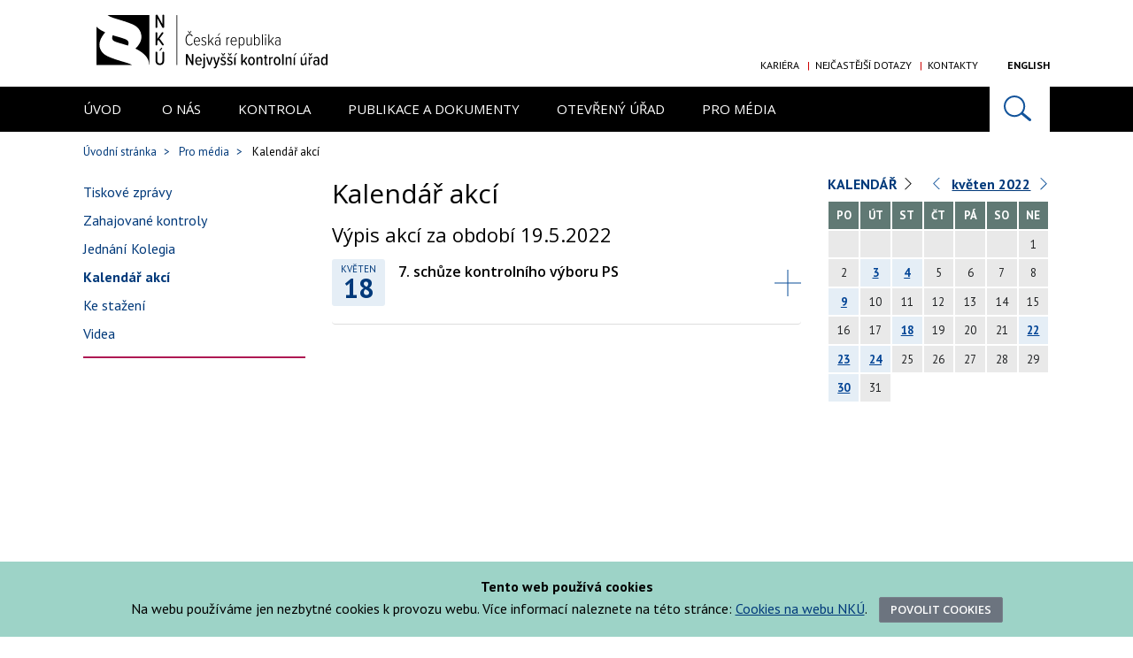

--- FILE ---
content_type: text/html; charset=UTF-8
request_url: https://www.nku.cz/scripts/modules/diary/default.php?calid=1&statusid=0&calyear=2022&calmonth=5&calday=19&dayfrom=0&tmplid=156
body_size: 26521
content:
<!doctype html>
<html lang="cs">
<head>
	<meta charset="utf-8">
        <meta http-equiv="X-UA-Compatible" content="IE=edge,chrome=1">
        <meta name="viewport" content="width=device-width, initial-scale=1">
	<link href="/favicon.ico" rel="shortcut icon" type="image/x-icon" />
	<title>Kalendář akcí | NKÚ</title>
	<meta name="description" content="Kalendář akcí Nejvyššího kontrolního úřadu ČR.">
		<meta name="keywords" content="Nejvyšší kontrolní úřad, NKÚ, kontrola, kontrolní činnost, audit" lang="cs">
	<meta name="keywords" content="Supreme audit office, SAO CR, SAO Czech republic" lang="en">

        <!--WTD_A(metadata)-->
	<meta name="author" content="nku.gov.cz - Nejvyšší kontrolní úřad">
	<link rel="stylesheet" href="/css/bootstrap.min.css">
	<link rel="stylesheet" href="/css/screen.css?ver.3.1.2">
	<link rel="stylesheet" href="/css/responsive.css?ver.1.3">
        <link rel="stylesheet" href="/css/cookiealert.css">
        <link rel="stylesheet" type="text/css" href="/css/print.css" media="print">
        <link rel="stylesheet" href="https://cdn.jsdelivr.net/npm/bootstrap-icons@1.11.3/font/bootstrap-icons.min.css">
	<link href='https://fonts.googleapis.com/css?family=PT+Sans:400,700&subset=latin,latin-ext' rel='stylesheet' type='text/css'>
	<link href='https://fonts.googleapis.com/css?family=PT+Serif:400,400italic&subset=latin,latin-ext,cyrillic-ext,cyrillic' rel='stylesheet' type='text/css'>
	<link href='https://fonts.googleapis.com/css?family=Open+Sans:400,600&subset=latin,greek-ext,latin-ext,cyrillic-ext' rel='stylesheet' type='text/css'>
	<script src="https://ajax.googleapis.com/ajax/libs/jquery/1.11.3/jquery.min.js"></script>
	<script src="/js/jquery.colorbox-min.js"></script>
	<script src="/js/smaller.min.js"></script>
	<script src="/js/bootstrap.min.js"></script>
	<script src="/js/source.js"></script>
	<!--[if lt IE 9]>
		<script src="/js/html5.min.js"></script>
	<![endif]-->
        
        <!-- overeni pro google webmaster tools -->
             <meta name="google-site-verification" content="jJ7ZguwHRPU8oZnNzGGiHarVdfT_CjsGToR-iHShpOE" />
         <!-- konec overeni pro google webmaster tools -->

         <!-- skript web4ukrajina -->
         <script async src="https://js.web4ukrajina.cz/"></script>
         
</head>
<body>
	<div class="header-small">        
		<header>                
			<div class="container">
                                <a href="#content" class="skip-link">Přeskočit na hlavní obsah</a>
				<a href="/" class="logo"><!--<img src="/images/nku_logo-cz.svg" alt="Logo NKÚ">--><img src="/assets/logo-nku-2023.svg" alt="Logo NKÚ - verze 2023" /></a>
				<nav>                                        
					<ul>
						<!--<li><a href="#content">Přeskočit na obsah</a></li>-->
                                                <li><a href="/cz/o-nas/kariera/">Kariéra</a></li>
						<li><a href="/cz/otevreny-urad/poskytovani-informaci/nejcastejsi-dotazy/">Nejčastější dotazy</a></li>
						<li><a href="/cz/o-nas/kontakty/">Kontakty</a></li>
						<li class="bold"><a href="/en/">English</a></li>
					</ul>
				</nav>
			</div>
		</header>
		<nav role="navigation" class="nav-top">
			<div class="container">
				<div class="nav-list">
					<a class="hidden-lg-up nav-top-btn collapse" data-toggle="collapse" href="#nav-nav" aria-expanded="false" aria-controls="nav-navh"><i class="ico"></i>Zobrazit menu</a>
				<div class="nav-list-content collapsed" id="nav-nav">
<ul><li><a href="/"><span>úvod</span></a></li>
<li>
  <a href="/cz/o-nas/">O nás</a>
  <div class="nav-top-dropdown">
    <ul>
      <li>
        <a href="/cz/o-nas/postaveni-a-pusobnost/">Postavení a působnost</a>
      </li>
      <li>
        <a href="/cz/o-nas/organizacni-struktura/">Organizační struktura</a>
      </li>
      <li>
        <a href="/cz/o-nas/konference-seminare/">Konference, semináře</a>
      </li>
      <li>
        <a href="/cz/o-nas/mezinarodni-vztahy/">Mezinárodní vztahy</a>
      </li>
      <li>
        <a href="/cz/o-nas/skolici-stredisko-prestavlky/">Školicí středisko Přestavlky</a>
      </li>
      <li>
        <a href="/cz/o-nas/kariera/">Kariéra</a>
      </li>
      <li>
        <a href="/cz/o-nas/detska-skupina/">Dětská skupina NKÚ</a>
      </li>
      <li>
        <a href="/cz/pro-media/sidlo-nku/">Sídlo NKÚ</a>
      </li>
      <li>
        <a href="/cz/o-nas/kontakty/">Kontakty</a>
      </li>
      <li>
        <a href="/cz/o-nas/povinne-zverejnovane-informace/">Povinně zveřejňované informace</a>
      </li>
      <li>
        <a href="/cz/o-nas/nku-v-mediich/">NKÚ v médiích</a>
      </li>
    </ul>
  </div>
</li><li>
  <a href="/cz/kontrola/">Kontrola</a>
  <div class="nav-top-dropdown">
    <ul>
      <li>
        <a href="/cz/kontrola/registr-kontrolnich-akci/">Registr kontrolních akcí</a>
      </li>
      <li>
        <a href="/scripts/rka/plan-kontrol.asp">Plán kontrolní činnosti</a>
      </li>
      <li>
        <a href="/cz/kontrola/statistiky/">Statistiky</a>
      </li>
      <li>
        <a href="/cz/kontrola/koordinovane-audity/">Koordinované audity</a>
      </li>
      <li>
        <a href="/scripts/detail.php?pgid=215">Analýzy</a>
      </li>
    </ul>
  </div>
</li><li>
  <a href="/cz/publikace-a-dokumenty/">Publikace a dokumenty</a>
  <div class="nav-top-dropdown">
    <ul>
      <li>
        <a href="/cz/publikace-a-dokumenty/zakladni-dokumenty/">Základní dokumenty</a>
      </li>
      <li>
        <a href="/cz/publikace-a-dokumenty/vyrocni-zprava/">Výroční zpráva</a>
      </li>
      <li>
        <a href="https://www.nku.cz/scripts/rka/vestnik.asp">Věstník</a>
      </li>
      <li>
        <a href="/cz/publikace-a-dokumenty/stanoviska-nku-ke-statnimu-rozpoctu/default.htm">Stanoviska NKÚ ke státnímu rozpočtu</a>
      </li>
      <li>
        <a href="/cz/publikace-a-dokumenty/navrh-rozpoctu-kapitoly-381-nku/">Návrh rozpočtu kapitoly 381</a>
      </li>
      <li>
        <a href="/cz/publikace-a-dokumenty/zaverecny-ucet/">Závěrečný účet kapitoly 381</a>
      </li>
      <li>
        <a href="/cz/publikace-a-dokumenty/eu-report/">EU report</a>
      </li>
      <li>
        <a href="/cz/publikace-a-dokumenty/memoranda-smlouvy-o-spolupraci/default.htm">Memoranda a smlouvy o spolupráci</a>
      </li>
      <li>
        <a href="/cz/publikace-a-dokumenty/ostatni-publikace/">Ostatní publikace</a>
      </li>
    </ul>
  </div>
</li><li>
  <a href="/cz/otevreny-urad/">Otevřený úřad</a>
  <div class="nav-top-dropdown">
    <ul>
      <li>
        <a href="/cz/otevreny-urad/opendata/">Open data</a>
      </li>
      <li>
        <a href="/cz/otevreny-urad/rozpocet-nku/">Rozpočet NKÚ</a>
      </li>
      <li>
        <a href="/cz/otevreny-urad/smlouvy/">Smlouvy</a>
      </li>
      <li>
        <a href="/cz/otevreny-urad/verejne-zakazky/">Veřejné zakázky</a>
      </li>
      <li>
        <a href="/cz/otevreny-urad/poskytovani-informaci/">Poskytování informací</a>
      </li>
      <li>
        <a href="/cz/otevreny-urad/gdpr/">Prohlášení o ochraně osobních údajů NKÚ (GDPR)</a>
      </li>
      <li>
        <a href="/cz/otevreny-urad/protikorupcni-opatreni/">Protikorupční opatření</a>
      </li>
      <li>
        <a href="/cz/otevreny-urad/nepotrebny-majetek/">Nepotřebný majetek</a>
      </li>
      <li>
        <a href="/cz/otevreny-urad/sdileni-informaci-tlp/">Sdílení informací (TLP)</a>
      </li>
    </ul>
  </div>
</li><li>
  <a href="/cz/pro-media/">Pro média</a>
  <div class="nav-top-dropdown">
    <ul>
      <li>
        <a href="/scripts/modules/column/default.php?categid=29&amp;dlid=1&amp;locale=cz">Tiskové zprávy</a>
      </li>
      <li>
        <a href="/scripts/detail.php?pgid=84">Zahajované kontroly</a>
      </li>
      <li>
        <a href="/scripts/detail.php?pgid=33">Jednání Kolegia</a>
      </li>
      <li>
        <a href="/scripts/modules/diary/default.php?calid=1&amp;tmplid=161">Kalendář akcí</a>
      </li>
      <li>
        <a href="/cz/pro-media/ke-stazeni/">Ke stažení</a>
      </li>
      <li>
        <a href="/cz/pro-media/videa/default.htm">Videa</a>
      </li>
    </ul>
  </div>
</li>
</ul>
</div>
				</div>
								<section>
					<div id="search" class="nav-search" role="search" style="background-color:rgb(157,211,199);">
						<a class="nav-search-btn collapsed" data-toggle="collapse" href="#nav-search" aria-expanded="false" aria-controls="nav-search" aria-label="Fulltextové vyhledávání na webu NKÚ" title="Fulltextové vyhledávání na webu NKÚ"><i class="ico"></i></a>
						<div class="nav-search-content collapse" id="nav-search">
							<form class="row" action="/scripts/modules/fulltext/fulltxt.php" method="post">
								<div class="col-xs-12">
									<h2>Fulltextové vyhledávání</h2>
									<!--<fieldset class="form-group">-->
		    							<label for="searchtext">Hledaný text</label>
		    							<div class="input-group">
		     								<input type="text" class="form-control" id="searchtext" name="searchtext" >
		      								<span class="input-group-btn">
		      									<button type="submit" class="btn btn-secondary" title="Vyhledat na webu NKÚ">Vyhledat</button>
		      								</span>
		    							</div>
		  							<!--</fieldset>-->
		  						</div>

		  							<div class="form-inline col-sm-8 col-xs-12">
			  							<fieldset class="form-group">
                                                                                   <legend>Datum publikování</legend>
			    							   <label for="datefrom" class="search-od">od</label>
			    							   <input type="text" class="form-control" id="datefrom" name="datefrom" >
			  							   <label for="dateto" class="search-do">do</label>
			    							   <input type="text" class="form-control" id="dateto" name="dateto" >
			  							</fieldset>
		  							</div>
		  							<div class="form-inline col-sm-4 col-xs-12">
                                                                            <fieldset>
		  								<legend>Řadit podle</legend>
		  								<div class="radio">
									        	<input type="radio" checked="" name="sort" value="date" id="date">
									        	<label for="date">data</label>
									    </div>
									    <div class="radio">
									        	<input type="radio" checked="" name="sort" value="rank" id="rank">
									        	<label for="rank">relevance</label>
									    </div>
                                                                            </fieldset>
		  							</div>
								
								<a class="nav-close" data-toggle="collapse" href="#nav-search" aria-controls="nav-search" title="Zavřít vyhledávací formulář"><i class="ico"></i></a>
							</form>
						</div>
					</div>
				</section>
			</div>
		</nav>
	</div><!-- fixedsticky -->
		<div class="container">
		<nav>
			<ol class="breadcrumb"><li><a href="/">Úvodní stránka</a></li><li><a href="/cz/pro-media/">Pro média</a></li><li class="active">Kalendář akcí</li></ol>
		</nav>
	</div>

	<div class="container container-main">
		<div class="row">
			<aside class="col-lg-3 col-xs-12">
				<nav>
					<!DOCTYPE html PUBLIC "-//W3C//DTD HTML 4.0 Transitional//EN" "http://www.w3.org/TR/REC-html40/loose.dtd">
<div class="subNav navbar-mpo hidden-xs"><ul><li><a href="/scripts/modules/column/default.php?categid=29&amp;dlid=1&amp;locale=cz">Tiskové zprávy</a></li><li><a href="/scripts/detail.php?pgid=84">Zahajované kontroly</a></li><li><a href="/scripts/detail.php?pgid=33">Jednání Kolegia</a></li><li class="active"><a href="/scripts/modules/diary/default.php?calid=1&amp;tmplid=161">Kalendář akcí</a></li><li><a href="/cz/pro-media/ke-stazeni/">Ke stažení</a><ul><li><a href="/cz/pro-media/ke-stazeni/logo-nku/">Logo NKÚ</a></li><li><a href="/cz/pro-media/ke-stazeni/foto-ke-stazeni/">Foto ke stažení</a></li></ul></li><li><a href="/cz/pro-media/videa/default.htm">Videa</a></li></ul></div><div class="clearfix"></div>
					
				</nav>
				<!--WTD_A(aside-info)-->
			</aside>
			
			<main id="content" class="col-md-9 col-xs-12">
				<div class="row">
					<div class="col-md-8 col-xs-12">
				                 <section class="article-list article-list-calendar">
					         <h1>Kalendář akcí</h1>
					         <h2>Výpis akcí za období 19.5.2022</h2>
                                                  <div id="accordion" role="tablist" aria-multiselectable="true">
							<article class="card">
                                                           <a class="collapsed" data-toggle="collapse" data-parent="#accordion" href="#actionid367">
                                                                        <time><span>Květen</span>
  								        18
                                                                        </time>
                                                                        <h3>7. schůze kontrolního výboru PS</h3>
                                                            </a>
                                                            <div id="actionid367" class="collapse" role="tab">
                                                                  <time>Datum:
                                                                  
        							  18.5.2022 - 19.5.2022
                                                                  od 0:00
                                                                  </time>
                                                                  <p style="margin-bottom:1em;">Na programu schůze je mj. kontrolní závěr z kontrolní akce NKÚ 19/16, 19/18, 20/07, výroční zpráva NKÚ 2021 a návrh závěrečného účtu kapitoly 381 za rok 2021)</p>
                                                                  <a href="/scripts/modules/diary/ical.php?id=367"><i class="ico icoIcalendar"></i>Export do formátu iCalendar</a>
                                                            </div>								
							</article>
                                                  </div>	
				                 </section>
                                        </div>
                                        <div class="col-md-4 col-xs-12">
                                                 				<section class="boxCalendar">
					<div class="calendar">
						<h4 class="linkMore"><a href="/scripts/modules/diary/default.php?calid=1&tmplid=161">Kalendář</a></h4>
                                                   						<div class="nav">
							<div><a href="/scripts/modules/diary/default.php?calid=1&amp;statusid=0&amp;tmplid=156&amp;calyear=2022&amp;calmonth=4&cmonthfrom=-45&cmonthto=-45" title="Výpis akcí za minulý měsíc"><i class="ico arrow-left"></i></a></div>													<div class="title"><a href="/scripts/modules/diary/default.php?calyear=2022&calmonth=5&cmonthfrom=-44&cmonthto=-44">květen 2022</a></div>
							<div><a href="/scripts/modules/diary/default.php?calid=1&amp;statusid=0&amp;tmplid=156&amp;calyear=2022&amp;calmonth=6&cmonthfrom=-43&cmonthto=-43" title="Výpis akcí v následujícím měsíci"><i class="ico arrow-right"></i></a></div>
						</div>
						<div class="calendar-day">
							<div class="line">
								<div class="title">po</div>
								<div class="title">út</div>
								<div class="title">st</div>
								<div class="title">čt</div>
								<div class="title">pá</div>
								<div class="title">so</div>
								<div class="title">ne</div>
							</div>
							<div class="line"><div></div>




<div></div>




<div></div>




<div></div>




<div></div>




<div></div>





<div><span>1</span></div>




<div><span>2</span></div>





<div class="selected"><a href="/scripts/modules/diary/default.php?calid=1&amp;statusid=0&amp;tmplid=156&amp;calyear=2022&amp;calmonth=5&amp;calday=3&dayfrom=0&tmplid=156">3</a></div>




<div class="selected"><a href="/scripts/modules/diary/default.php?calid=1&amp;statusid=0&amp;tmplid=156&amp;calyear=2022&amp;calmonth=5&amp;calday=4&dayfrom=0&tmplid=156">4</a></div>



<div><span>5</span></div>




<div><span>6</span></div>




<div><span>7</span></div>




<div><span>8</span></div>





<div class="selected"><a href="/scripts/modules/diary/default.php?calid=1&amp;statusid=0&amp;tmplid=156&amp;calyear=2022&amp;calmonth=5&amp;calday=9&dayfrom=0&tmplid=156">9</a></div>



<div><span>10</span></div>




<div><span>11</span></div>




<div><span>12</span></div>




<div><span>13</span></div>




<div><span>14</span></div>




<div><span>15</span></div>




<div><span>16</span></div>




<div><span>17</span></div>





<div class="selected"><a href="/scripts/modules/diary/default.php?calid=1&amp;statusid=0&amp;tmplid=156&amp;calyear=2022&amp;calmonth=5&amp;calday=18&dayfrom=0&tmplid=156">18</a></div>







<div><span class="act2">19</span></div>
<div><span>20</span></div>




<div><span>21</span></div>





<div class="selected"><a href="/scripts/modules/diary/default.php?calid=1&amp;statusid=0&amp;tmplid=156&amp;calyear=2022&amp;calmonth=5&amp;calday=22&dayfrom=0&tmplid=156">22</a></div>




<div class="selected"><a href="/scripts/modules/diary/default.php?calid=1&amp;statusid=0&amp;tmplid=156&amp;calyear=2022&amp;calmonth=5&amp;calday=23&dayfrom=0&tmplid=156">23</a></div>




<div class="selected"><a href="/scripts/modules/diary/default.php?calid=1&amp;statusid=0&amp;tmplid=156&amp;calyear=2022&amp;calmonth=5&amp;calday=24&dayfrom=0&tmplid=156">24</a></div>



<div><span>25</span></div>




<div><span>26</span></div>




<div><span>27</span></div>




<div><span>28</span></div>




<div><span>29</span></div>





<div class="selected"><a href="/scripts/modules/diary/default.php?calid=1&amp;statusid=0&amp;tmplid=156&amp;calyear=2022&amp;calmonth=5&amp;calday=30&dayfrom=0&tmplid=156">30</a></div>



<div><span>31</span></div>



<div></div>




<div></div>




<div></div>




<div></div>




<div></div>




</div>
					</div>
				</section>
                                        </div>
                                </div>
			</main>
		</div>
	</div>
	<footer role="contentinfo">
		<div class="container">
			<div class="row">
                                <h2>Mapa webu</h2>
				<div class="col-sm-3 col-xs-12">
  <nav>
    <h3>
      <a href="/cz/o-nas/">O nás</a>
    </h3>
    <ul>
      <li>
        <a href="/cz/o-nas/postaveni-a-pusobnost/">Postavení a působnost</a>
      </li>
      <li>
        <a href="/cz/o-nas/organizacni-struktura/">Organizační struktura</a>
      </li>
      <li>
        <a href="/cz/o-nas/konference-seminare/">Konference, semináře</a>
      </li>
      <li>
        <a href="/cz/o-nas/mezinarodni-vztahy/">Mezinárodní vztahy</a>
      </li>
      <li>
        <a href="/cz/o-nas/skolici-stredisko-prestavlky/">Školicí středisko Přestavlky</a>
      </li>
      <li>
        <a href="/cz/o-nas/kariera/">Kariéra</a>
      </li>
      <li>
        <a href="/cz/o-nas/detska-skupina/">Dětská skupina NKÚ</a>
      </li>
      <li>
        <a href="/cz/pro-media/sidlo-nku/">Sídlo NKÚ</a>
      </li>
      <li>
        <a href="/cz/o-nas/kontakty/">Kontakty</a>
      </li>
      <li>
        <a href="/cz/o-nas/povinne-zverejnovane-informace/">Povinně zveřejňované informace</a>
      </li>
      <li>
        <a href="/cz/o-nas/nku-v-mediich/">NKÚ v médiích</a>
      </li>
    </ul>
  </nav>
</div><div class="col-sm-3 col-xs-12">
  <nav>
    <h3>
      <a href="/cz/kontrola/">Kontrola</a>
    </h3>
    <ul>
      <li>
        <a href="/cz/kontrola/registr-kontrolnich-akci/">Registr kontrolních akcí</a>
      </li>
      <li>
        <a href="/scripts/rka/plan-kontrol.asp">Plán kontrolní činnosti</a>
      </li>
      <li>
        <a href="/cz/kontrola/statistiky/">Statistiky</a>
      </li>
      <li>
        <a href="/cz/kontrola/koordinovane-audity/">Koordinované audity</a>
      </li>
      <li>
        <a href="/scripts/detail.php?pgid=215">Analýzy</a>
      </li>
    </ul>
  </nav>
</div><div class="col-sm-3 col-xs-12">
  <nav>
    <h3>
      <a href="/cz/publikace-a-dokumenty/">Publikace a dokumenty</a>
    </h3>
    <ul>
      <li>
        <a href="/cz/publikace-a-dokumenty/zakladni-dokumenty/">Základní dokumenty</a>
      </li>
      <li>
        <a href="/cz/publikace-a-dokumenty/vyrocni-zprava/">Výroční zpráva</a>
      </li>
      <li>
        <a href="https://www.nku.cz/scripts/rka/vestnik.asp">Věstník</a>
      </li>
      <li>
        <a href="/cz/publikace-a-dokumenty/stanoviska-nku-ke-statnimu-rozpoctu/default.htm">Stanoviska NKÚ ke státnímu rozpočtu</a>
      </li>
      <li>
        <a href="/cz/publikace-a-dokumenty/navrh-rozpoctu-kapitoly-381-nku/">Návrh rozpočtu kapitoly 381</a>
      </li>
      <li>
        <a href="/cz/publikace-a-dokumenty/zaverecny-ucet/">Závěrečný účet kapitoly 381</a>
      </li>
      <li>
        <a href="/cz/publikace-a-dokumenty/eu-report/">EU report</a>
      </li>
      <li>
        <a href="/cz/publikace-a-dokumenty/memoranda-smlouvy-o-spolupraci/default.htm">Memoranda a smlouvy o spolupráci</a>
      </li>
      <li>
        <a href="/cz/publikace-a-dokumenty/ostatni-publikace/">Ostatní publikace</a>
      </li>
    </ul>
  </nav>
</div><div class="col-sm-3 col-xs-12">
  <nav>
    <h3>
      <a href="/cz/otevreny-urad/">Otevřený úřad</a>
    </h3>
    <ul>
      <li>
        <a href="/cz/otevreny-urad/opendata/">Open data</a>
      </li>
      <li>
        <a href="/cz/otevreny-urad/rozpocet-nku/">Rozpočet NKÚ</a>
      </li>
      <li>
        <a href="/cz/otevreny-urad/smlouvy/">Smlouvy</a>
      </li>
      <li>
        <a href="/cz/otevreny-urad/verejne-zakazky/">Veřejné zakázky</a>
      </li>
      <li>
        <a href="/cz/otevreny-urad/poskytovani-informaci/">Poskytování informací</a>
      </li>
      <li>
        <a href="/cz/otevreny-urad/gdpr/">Prohlášení o ochraně osobních údajů NKÚ (GDPR)</a>
      </li>
      <li>
        <a href="/cz/otevreny-urad/protikorupcni-opatreni/">Protikorupční opatření</a>
      </li>
      <li>
        <a href="/cz/otevreny-urad/nepotrebny-majetek/">Nepotřebný majetek</a>
      </li>
      <li>
        <a href="/cz/otevreny-urad/sdileni-informaci-tlp/">Sdílení informací (TLP)</a>
      </li>
    </ul>
  </nav>
</div><div class="col-sm-3 col-xs-12">
  <nav>
    <h3>
      <a href="/cz/pro-media/">Pro média</a>
    </h3>
    <ul>
      <li>
        <a href="/scripts/modules/column/default.php?categid=29&amp;dlid=1&amp;locale=cz">Tiskové zprávy</a>
      </li>
      <li>
        <a href="/scripts/detail.php?pgid=84">Zahajované kontroly</a>
      </li>
      <li>
        <a href="/scripts/detail.php?pgid=33">Jednání Kolegia</a>
      </li>
      <li>
        <a href="/scripts/modules/diary/default.php?calid=1&amp;tmplid=161">Kalendář akcí</a>
      </li>
      <li>
        <a href="/cz/pro-media/ke-stazeni/">Ke stažení</a>
      </li>
      <li>
        <a href="/cz/pro-media/videa/default.htm">Videa</a>
      </li>
    </ul>
  </nav>
</div>

			</div>
		</div>

		<nav class="footer-nav" style="background-color:rgb(175,25,83);">
			<div class="container">

<!-- mereni navstevnosti toplist.cz -->
<a href="https://www.toplist.cz/stat/184650/"><script language="JavaScript" type="text/javascript" charset="utf-8">
<!--
document.write('<img src="https://toplist.cz/dot.asp?id=184650&http='+
encodeURIComponent(document.referrer)+'&t='+encodeURIComponent(document.title)+'&l='+encodeURIComponent(document.URL)+
'&wi='+encodeURIComponent(window.screen.width)+'&he='+encodeURIComponent(window.screen.height)+'&cd='+
encodeURIComponent(window.screen.colorDepth)+'" width="1" height="1" border=0 alt="TOPlist" />');
//--></script><noscript><img src="https://toplist.cz/dot.asp?id=184650&njs=1" border="0"
alt="TOPlist" width="1" height="1" /></noscript></a>

				<section class="sectionSocial col-md-6 col-xs-12">
					<a href="https://www.youtube.com/channel/UC1c8_T7zsM9P0d8u5H2Urhg" title="Najdete nás na Youtube" aria-label="Youtube kanál NKÚ"><i class="bi bi-youtube" style="font-size:1.5rem;" aria-hidden="true"></i></a>
					<a href="https://twitter.com/NKU_CZ" title="Najdete nás na Twitteru" aria-label="Twitter NKÚ"><i class="bi bi-twitter-x" style="font-size:1.5rem;" aria-hidden="true"></i></a>
                                        <a href="https://www.linkedin.com/company/nejvy%C5%A1%C5%A1%C3%AD-kontroln%C3%AD-%C3%BA%C5%99ad/" title="Najdete nás na LinkedIn" aria-label="NKÚ na LinkedIn"><i class="bi bi-linkedin" style="font-size:1.5rem;" aria-hidden="true"></i></a>
					<a href="/cz/rss.xml" title="Odběr Rss" aria-label="RSS kanál"><i class="bi bi-rss-fill" style="font-size:1.5rem;" aria-hidden="true"></i></a>
				</section>
				
				<ul class="col-md-6 col-xs-12">
					<li><a href="/cz/mapa-webu/" title="Mapa webu NKÚ">Mapa webu</a></li>
					<li><a href="/cz/otevreny-urad/poskytovani-informaci/prohlaseni-o-pristupnosti/" title="Prohlášení o přístupnosti webu NKÚ">Prohlášení o přístupnosti</a></li>
                                        <li><a href="/cz/otevreny-urad/poskytovani-informaci/cookies.htm" title="Cookies na webu NKÚ">Cookies</a></li>
					<li><a href="&#109;&#97;&#105;&#108;&#116;&#111;:webmaster&#64;nku.gov.cz">webmaster (at) nku.gov.cz</a></li>
				</ul>
			</div>
		</nav>		
	</footer>

<!-- START Bootstrap-Cookie-Alert -->
<div class="alert text-center cookiealert" role="alert" style="background-color:rgb(157,211,199);">
    <b>Tento web používá cookies</b><br>Na webu používáme jen nezbytné cookies k provozu webu. Více informací naleznete na této stránce: <a href="/cz/otevreny-urad/poskytovani-informaci/cookies.htm">Cookies na webu NKÚ</a>.

    <button type="button" class="btn btn-primary btn-sm acceptcookies">
        Povolit cookies
    </button>
</div>
<!-- END Bootstrap-Cookie-Alert -->
<script src="https://cdn.jsdelivr.net/gh/Wruczek/Bootstrap-Cookie-Alert@gh-pages/cookiealert.js"></script>



</body>
</html>

--- FILE ---
content_type: text/css
request_url: https://www.nku.cz/css/screen.css?ver.3.1.2
body_size: 55057
content:
body {
	font-family: 'PT Sans', sans-serif;
	font-size: 16px;
	color: #1f2123;
	margin: 0; padding: 0;
}

/* layout */
.container,
.nav-top-dropdown > ul {
	width: 100%;
	max-width: 1122px;
	margin: 0 auto;
	width: 100%;
	display: table;	
}

a {
	color: #00397a;
}
a:hover {
	text-decoration: none;
	color: #cf0101;
}
a:focus {
	text-decoration: none;
}
/* ico */

i.icoRegistrace1 {
	background-image: url(/images/registrace1.png);
	background-repeat: no-repeat;
	display: inline-block;
	content: '';
}

i.ico {
	background-image: url(/images/sprite_main.svg);
	background-repeat: no-repeat;
	display: inline-block;
	content: '';
}
	.ico-arrow-bottom {
		width: 32px; height: 32px;
		background-position: -6px -326px;
	}
	.ico-arrow-top {
		width: 32px; height: 32px;
		background-position: -51px -326px;
	}

	.arrow-left {
		width: 10px; height: 16px;
		background-position: -192px -64px;
	}
		.arrow-left:hover {
			background-position: -192px -96px;
		}
		.arrow-left.disable,
		.arrow-left.disable:hover {
			background-position: -127px -179px;
		}
	.arrow-arrow-left {
		width: 16px; height: 16px;
		background-position: -329px -31px;
	}
		.arrow-arrow-left:hover {
			background-position: -329px -52px;
		}
		.arrow-arrow-left.disable,
		.arrow-arrow-left.disable:hover {
			background-position: -329px -10px;
		}
	.arrow-right {
		width: 10px; height: 16px;
		background-position: -160px -64px;
	}
		.arrow-right:hover {
			background-position: -160px -96px;
		}
		.arrow-right.disable,
		.arrow-right.disable:hover {
			background-position: -389px -10px;
		}
	.arrow-arrow-right {
		width: 16px; height: 16px;
		background-position: -408px -31px;
	}
		.arrow-arrow-right:hover {
			background-position: -408px -52px;
		}
		.arrow-arrow-right.disable,
		.arrow-arrow-right.disable:hover {
			background-position: -408px -10px;
		}
	.icoIcalendar {
		width: 28px; height: 23px;
		background-position: -224px -288px;
		position: relative;
		top: 4px;
		margin-right: 8px;
	}
		section.article-list article a:hover .icoIcalendar {
			background-position: -256px -288px;
		}
	.icoDatovaSchranka {
		width: 25px; height: 14px;
		background-position: -64px 0px;
		position: relative;
		top: 2px;
		margin-right: 8px;
	}
	.icoOteviraciDoba {
		width: 14px; height: 14px;
		background-position: -96px 0px;
		position: relative;
		top: 2px;
		margin-right: 8px;
	}
	.icoSearch {
		width: 31px; height: 29px;
		background-position: -32px 0;
	}

/* header-small */
.header-small {
	position: fixed;
	top: 0;
	left: 0;
	z-index: 999;
	width: 100%;
	background-color: #fff;
}
	.header-small + .container {
		margin-top: 177px;
	}

.container-main > .row > .col-md-9 {
	min-height: 450px;
}
/* header */
header {
	padding: 15px 0;
}
	header .logo img {
		height: 65px; width: 292px;
	}
	header nav {
		float: right;
	}
		header ul {
			margin: 0; padding: 50px 0 0 0;
			list-style-type: none;
			font-size: 12px;
		}
			header ul li {
				display: inline-block;
			}
			header ul li:before {
				content: '|';
				width: 15px;
				display: inline-block;
				text-align: center;
				color: #ce0203;
			}
			header ul li:first-child:before,
			header ul li:last-child:before {
				display: none;
			}
				header ul li a {
					color: #000;
					text-decoration: none;
					text-transform: uppercase;
				}
				header ul li.bold {
					font-weight: bold;
				}
				header ul li a:hover {
					text-decoration: underline;
				}
			header ul li:last-child {
				padding-left: 30px;
			}
	

/* nav */
.nav-top {
	/*background-color: rgb(104,163,152);*/
        background-color: black;
	display: table;
	width: 100%;
	min-height: 51px;
	position: relative;
	font-family: 'Open Sans', sans-serif;
}

	.nav-top ul {
		margin: 0; padding: 0;
		list-style-type: none;
		float: left;
		
	}
		.nav-top ul li {
			display: inline-block;
			text-transform: uppercase;
			font-size: 15px;
                        font-weight: normal;
		}
			.nav-top ul li a {
				color: #fff;
				text-decoration: none;
				padding: 14px 21px;
				display: inline-block;
				position: relative;
			}
			.nav-top ul li:first-child a {
				padding-left: 0;
			}
			.nav-top ul li a:hover {
				text-decoration: none;
				position: relative;
			}

			.nav-top ul li:hover > a:after,
			.nav-top ul li.active:hover > a:after {
				background: url(/images/sprites.png) -6px -131px; 
				width: 23px; height: 9px;
				display: block;
				content: '';
				position: absolute;
				top: 50px; left: 50%;
				margin-left: -11px;
				z-index: 999;
			}
			.nav-top ul ul li:hover a:after,
			.nav-top ul ul li.active:hover a:after {
				display: none !important;;
			}
		.nav-top ul > li.active > a,
		.nav-top ul > li.noactaive > a {
			font-weight: bold;
			position: relative;
		}
			.nav-top ul li.active a:after {
				background: url(/images/sprites.png) -6px -131px  !important;
				width: 23px; height: 9px;
				display: inline-block;
				content: '';
				position: absolute;
				bottom: -9px; left: 50%;
				margin-left: -11px;
			}
			.nav-nav ul ul li.active > a:after {
				display: none !important;
			}
			.nav-top ul li:first-child a:after {
				margin-left: -22px !important;
			}
			.nav-top ul li .nav-top-dropdown {
				height: 1px;
				opacity: 0;
				transition: 500;
				position: absolute;
				display: block;
				clear: none;
				z-index: 980;
				overflow: hidden;
                                background-color: rgb(237,237,237);
			}
				.nav-list-content > ul > li:hover > .nav-top-dropdown {
					position: absolute;
					left: 0;
					top: 51px;
					background-color: rgb(237,237,237);
					padding: 12px 0;
					width: 100%;
					transition: 500ms;
					border-radius: 0;
					border: none;
  					opacity: 1;
  					height: auto;
  					max-height: auto;
  					box-shadow: 0px 10px 20px 0px rgba(0,0,0,0.25);
  					z-index: 990;
				}
				.nav-top ul li ul  {
					position: relative;
					display: table;
					float: none;
					margin: auto;
				}
				.nav-top ul li ul li {
					display: inline-block;
					padding: 0 15px;
					white-space: nowrap;
				}
					.nav-top ul li ul li a {
						padding: 5px 0;
						color: #00397a;
						text-transform: none;
					}
					.nav-top ul li ul li a:hover,
					.nav-top ul li:hover ul li,
					.nav-top ul li ul li.active a {
						color: #ce0203;
						background-color: transparent;
					}
					.nav-top ul li ul li.active a {
						color: #ce0203;
						font-weight: normal;
						
					}
					.nav-top ul li.active ul a:after,
					.nav-top ul li:hover ul a:after {
						display: none;
					}

		.nav-top-btn {
			display: inline-block;
			/*width: 68px;*/
			height: 51px;
			text-align: center;
			float: left;
			color: #fff !important;
			text-transform: uppercase;
			padding-top: 4px;
			opacity: 0.8;
			font-size: 14px;
		}
			.nav-top-btn:hover {
				opacity: 1;
			}
			.nav-top-btn i.ico {
				width: 29px; height: 29px;
				background-position: -224px 0px;
				position: relative;
				top: 16px;
			}


	.nav-search {
		position: relative;
	}
		.nav-search-btn {
			display: inline-block;
			width: 68px;
			height: 51px;
			text-align: center;
			position: absolute;
			top: 0; right: 0;
			background-color: #13549b;
                        color: rgb(104,163,152);
		}

		.nav-search-btn.collapsed {
			background-color: #fff;
			transition: 300ms;
		}
			.nav-search-btn i.ico {
				width: 31px; height: 29px;
				background-position: -32px 0;
				position: relative;
				top: 10px;
				left: -3px;
                                color: rgb(46,179,161);
			}
			.nav-search-btn.collapsed i.ico {
				background-position: 0 0;
			}
		.nav-search-btn.collapsed:hover {
			background-color: rgb(46,179,161);
			
		}
		.nav-search-btn.collapsed:hover i.ico {
			background-position: -32px 0;
		}
	.nav-search .nav-search-content {
		background-color: rgb(226,241,238);
		position: absolute;
		top: 51px;
		right: 0; z-index: 997;
		width: 700px;
		padding: 20px 40px 40px 40px;
		min-height: 338px;
	}
	.nav-search .nav-search-content:after {
		background: url(/images/sprites.png) -35px -131px;
		width: 23px; height: 9px;
		display: inline-block;
		content: '';
		position: absolute;
		top: 0px; right: 24px;
		margin-left: -25px;
	}
		.nav-search h3 {
			font-size: 16px;
			color: #00397a;
			text-transform: uppercase;
			margin-bottom: 20px;
			font-weight: bold;
		}
		.nav-search .form-group {
			margin-bottom: 1.8rem;
		}
			.nav-search .form-control {
				border: 1px solid #fff;
				padding: 0.5rem 0.75rem
			}
		.nav-search .btn {
			height: 42px; line-height: 32px;
		}


		.nav-search .form-inline .form-control {
			width: 150px;
			margin: 0 10px;
		}
			.nav-search .form-inline .radio {
				margin-right: 15px;
				margin-top: 8px;
			}
			.nav-search .form-inline > div {
				margin-bottom: .5rem;
			}
		.nav-close {
			position: absolute;
			right: 8px; bottom: 8px;
		}
			.nav-close i.ico {
				width: 25px; height: 25px;
				background-position: 0 -32px;
			}
			.nav-close i.ico:hover {
				background-position: -32px -32px;
			}

/* aside */
.container-index aside {
	float: right;
	width: 31%;
	padding-left: 15px;
}
aside {
	float: left;
	width: 18%;
	padding-bottom: 40px;
}


aside h2.homepage {
	color: #000;
	font-size: 16px;
	font-weight: 700;
	text-transform: uppercase;
	display: inline-block;
}

aside h2.homepage a:after {
	margin-left: 8px;
	display: inline-block;
	width: 23px; height: 21px;
	background: url(/images/sprite_main.svg);
	background-position: -160px -32px;
	content: '';
	position: relative;
	top: 8px;
}
aside h2.homepage a:hover:after {
	background-position: -192px -32px;
}



	aside a.aside-back {
		display: block;
		padding-bottom: 10px;
		margin-bottom: 20px;
		border-bottom: 2px solid rgb(175,25,83);
		font-size: 16px;
		text-transform: uppercase;
		color: #000;
		text-decoration: none;
		font-weight: bold;
	}
	aside .aside-back:hover {
		
		color: #cf0101;
	}
		aside .aside-back:before {
			display: inline-block;
			width: 9px; height: 21px;
			background: url(/images/sprite_main.svg);
			background-position: -224px -32px;
			content: '';
			position: relative;
			top: 9px;
			margin-right: 5px;

		}
		aside .aside-back:hover:before {
			background-position: -192px -96px;
		}
		
	aside .aside-info {
		background-color: rgb(226,241,238);
		padding: 15px;
		margin-bottom: 20px;
		font-size: 14px;
		line-height: 1.3em;
		position: relative;
		display: block;
	}
	aside .aside-info:after {
		background: url(/images/sprite_main.svg) -196px -256px;
		width: 47px; height: 17px;
		display: inline-block;
		content: '';
		position: absolute;
		bottom: -15px; left: 50px;
		margin-left: -25px;
	}
		aside .aside-info a {
			color: #1f2123;
		}
			aside .aside-info .aside-more-info {
				display: block;
			}
				aside .aside-info .aside-more-info:before {
					background: url(/images/sprite_main.svg) 0 -64px;
					width: 24px; height: 24px;
					display: inline-block;
					content: '';
					margin-right: 8px;
					float: left;
					position: relative;
					top: -3px; left: -3px
				}
				aside .aside-info:hover .aside-more-info:before {
					background-position: -32px -64px;
				}
		aside .aside-info p {
			margin-bottom: 0;
		}
	aside nav ul {
		margin: 0 0 10px 0; padding: 0 0 10px 0;
		list-style-type: none;
		
	}
		aside nav div > ul {
			border-bottom: 2px solid rgb(175,25,83);
			margin: 0 0 20px 0;
		}
		aside nav ul li {
			padding: 4px 0;
		}
		aside nav ul li.active {
			font-weight: bold;
			color: #000;
		}
		aside nav ul li.dropdown a {
			
		}
		aside nav ul ul {
			margin: 6px 0 0 0px;
			padding: 0;
			display: none;
		}
			aside nav ul .active > ul {
				display: block;
			}
			aside nav ul li li {
				padding-left: 25px;
				font-weight: normal;
			}
			aside nav ul li li.active {
				background-color: #e9e9e9;
				color: #000;
			}


/* main */
.container-index main {
	float: left;
	width: 69%;
	padding-bottom: 40px;
}
main {
	float: left;
	width: 82%;
	padding-bottom: 40px;
}
	main h1 {
		font-size: 30px;
		margin-top: 0px;
		margin-bottom: 15px;
		line-height: 1.2em;
		color: #000;
		font-family: 'Open Sans', sans-serif;
	}
	main h1 + p.subh1 {
		margin-top: -10px;
		margin-bottom: 25px;
		font-size: 22px;
	}
	main h2 {
		font-size: 22px;
		line-height: 1.2em;
		margin-bottom: 15px;
		font-weight: 400;
		font-family: 'Open Sans', sans-serif;
		color: #000;
	}
	main h2.homepage {
		font-size: 16px;
		color: #000;
		font-weight: 700;
		text-transform: uppercase;
	}

main h2.homepage a:after {
	margin-left: 8px;
	display: inline-block;
	width: 23px; height: 21px;
	background: url(/images/sprite_main.svg);
	background-position: -160px -32px;
	content: '';
	position: relative;
	top: 8px;
}
main h2.homepage a:hover:after {
	background-position: -192px -32px;
}


	main h3 {
		font-size: 16px;
		line-height: 1.2em;
		margin-bottom: 15px;
		font-weight: 600;
		font-family: 'Open Sans', sans-serif;
		color: #000;
	}
	main em,
	main i	{
		font-family: "PT Serif",serif;
	}
	main .article-content ul {
		margin: 0 0 20px 15px;
		padding:0;
		list-style: none;
	}
		main .article-content a[href^="mailto"]:before {
			width:22px; height:15px;
			background: url(/images/sprite_main.svg) -96px -128px no-repeat;
			content: '';
			display: inline-block;
			margin-right: 2px;
			position: relative;
			top: 3px;
		}
			main .article-content a[href^="mailto"]:hover:before {
				background-position: -96px -160px;
			}
		main .article-content .article-share a[href^="mailto"]:before,
		main .article-content table.results a[href^="mailto"]:before {
			display: none;
		}			
		main .article-content ul li {
			padding-top: 3px;
			text-indent: -.8em;
		}
		main .article-content ul li:before {
			content: "";			
			background: url(/images/sprite_main.svg) 0 -288px no-repeat;
			width: 7px; height: 7px;
			display: inline-block;
			position: relative;
			top: -2px;
			margin-right: 5px;
		}
			main .article-content ul li ul {
				margin: 0 0 0 20px;
			}
				main .article-content ul li ul li:before {
					background-position: -32px -288px;
					top: -2px;
				}
					main .article-content ul li ul li ul li:before {
						background-position: -64px -288px;
						top: -1px;
					}
    main .article-content ul.list-unstyled {
		margin-left: 0;
	}				
		main ul.list-unstyled li {
			text-indent: 0em !important;
		}
		main ul.list-unstyled li:before {
			display: none !important;
		}
			


/* footer */
footer {
	background-color: rgb(237,237,237);
	color: #42474c;	
	font-size: 13px;
}

footer h2 {
       color:#000000;
       font-weight:bold;
       font-size:16px;
       text-transform:uppercase;
       margin:16px 0 0 16px
}	

footer a {
		color: #42474c;
		text-decoration: none;
	}
	footer a:hover {
		text-decoration: underline;
		color: #00397a;
	}
		footer .row .col-sm-3 {
			width: 20%;
			float: left;
			padding-top: 25px;
			padding-bottom: 25px;
		}
		footer .row nav h3 {
			font-size: 13px;
			text-transform: uppercase;
			font-weight: 600;
			margin: 0 0 5px 0; padding: 0;
		}
		footer .row nav ul {
			margin: 0; padding:0;
			list-style-type: none;
		}
			footer .row nav ul a {
				padding: 4px 0;
				line-height: 1.3em;
				display: inline-block;
			}
	.footer-nav {
		padding: 0;
		color: #de9599;
		background-color: rgb(175,25,83);
	}
		.footer-nav ul {
			margin: 0; padding: 15px 0 0 0;
			list-style-type: none;
		}
			.footer-nav ul li {
				display: inline-block;
			}
			.footer-nav ul li:before {
				content: '|';
				width: 15px;
				display: inline-block;
				text-align: center;
			}
			.footer-nav ul li:first-child:before {
				display: none;
			}
			.footer-nav ul li a {
				color: #fff;
			}
			.footer-nav ul li a:hover {
				color: #fff;
			}
	.sectionSocial {
		text-align: right;
		padding: 0;
		position: relative;
		float: right;
		width: auto;
                /*color: rgb(175,25,83);*/
	}
		.sectionSocial a {
			display: block;
			float: left;
			text-align: center;
			background-color: #fff;
			height: 50px; width: 67px;
			padding: 10px;
			margin: 0 0 0 1px;
                        color: rgb(175,25,83);

		}
		.sectionSocial a:hover {
			/*background-color: rgb(175,25,83);*/
                        color: rgb(46,179,161);
		}
			.sectionSocial a .icoFb {
				width: 22px; height: 26px;
				background-position: 0 -224px;
                                color: rgb(175,25,83);
			}
			.sectionSocial a:hover .icoFb {
				background-position: 0 -256px;	
			}
			.sectionSocial a .icoTw {
				width: 21px; height: 17px;
				background-position: -32px -224px;
				position: relative;
				top: 5px;
                                color: rgb(175,25,83);
			}
			.sectionSocial a:hover .icoTw {
				background-position: -32px -256px;	
			}
			.sectionSocial a .icoRss {
				width: 17px; height: 17px;
				background-position: -64px -224px;
				position: relative;
				top: 5px;
                                color: rgb(175,25,83);
			}
			.sectionSocial a:hover .icoRss {
				background-position: -64px -256px;
			}
			
                        .sectionSocial a .fa-linkedin, .sectionSocial a .fa-square-youtube,  .sectionSocial a .fa-square-x-twitter, .sectionSocial a .fa-square-rss {
				color: rgb(175,25,83);
                        }

                        .sectionSocial a:hover .fa-linkedin, .sectionSocial a:hover .fa-square-youtube,  .sectionSocial a:hover .fa-square-x-twitter, .sectionSocial a:hover .fa-square-rss {
				color: white;
                        }

                        .sectionSocial a .bi bi-youtube {
                                font-size: 1.5rem;
                        }

/* 	breadcrumb */
.breadcrumb {
	list-style: none;
	margin: -15px 0 20px 0; padding: 0;
	background-color: transparent;
	z-index: 980;
}
	.breadcrumb li {
		display: inline-block;
		font-size: 13px;
		color: #000;
	}
		.breadcrumb li a:after {
			content: '>';
			display: inline-block;
			padding-left: 8px;
		}
		.breadcrumb li a:hover:after {
			color: #000;
		}
		.breadcrumb li.active {
			color: #000;
		}
/* .row-2 */
.row-2 .col {
	width: 50%;
	float: left;
}
.row-2 .col:first-child {
	padding-right: 20px;
}

/* dl-akce-detail */
.dl-akce-detail {
	margin: 0 0 15px 0;
	padding: 15px 0 0 0;
	border-bottom: 1px solid #dbdbdb;
	border-top: 1px solid  rgb(175,25,83);
}
	.dl-akce-detail dt {
		width: 32%;
		float: left;
		text-align: right;
		font-weight: normal;
	}
	.dl-akce-detail dd {
		width: 65%;
		margin-left: 33%;
		font-weight: bold;
		margin-bottom: .7em;
	}
	.dl-akce-detail dd a {
		position: relative;
		min-width: 27px;
		display: inline-block;
	}
		.dl-akce-detail dd a .ico-file {
			position: absolute;
			top: -17px;
			width: 27px;
			display: block;
		}
	.dl-akce-detail span.icostav {
		display: inline-block;
		padding: 3px 15px 3px 15px;
		background-color: #7b838c;
		color: #fff;
		font-size: 14px;
		margin-bottom: 3px;
	}
		.dl-akce-detail span.icostav .ico {
			background: url(/images/sprites_kontroly.svg);
			position: relative;
			top: 3px;
			margin-left: 8px;
		}
		
		.dl-akce-detail span.icostav.zrusena {
			background-color: #e8e9e9;
			color: #000;
		}
		.dl-akce-detail span.icostav.zrusena .ico {
			width: 14px; height: 14px;
		}
		.dl-akce-detail span.icostav.neukoncena {
			background-color: #bd2934;
		}
		.dl-akce-detail span.icostav.neukoncena .ico {
			background-position: -30px 0;
			width: 15px; height: 15px;
		}
		.dl-akce-detail span.icostav.nepublikovana .ico {
			background-position: -120px 0;
			width: 14px; height: 16px;
		}
		.dl-akce-detail span.icostav.ukoncenavyhrazeno .ico {
			background-position: -90px 0;
			width: 14px; height: 14px;
		}
		.dl-akce-detail span.icostav.ostatni .ico {
			background-position: -150px 0;
			width: 23px; height: 14px;
		}
		.dl-akce-detail span.icostav.ukoncenanepub {
			background-color: #0e7c57;
		}
		.dl-akce-detail span.icostav.ukoncenanepub .ico {
			background-position: -60px 0;
			width: 15px; height: 15px;
		}
		.dl-akce-detail span.icostav.ukoncena {
			background-color: #0e7c57;
		}
		.dl-akce-detail span.icostav.ukoncena .ico {
			background-position: -180px 0;
			width: 16px; height: 14px;
		}

/* banner-index */
.banner-index {
	margin-bottom: 20px;
	display: block;
}
/* col-index */
.col-index h1 {
	font-size: 16px;
	color: #000;
	text-transform: uppercase;
	margin: 0 0 15px 0;
	font-weight: bold;
}
	.col-index h1 a {
		color: #000;
		text-decoration: none;
	}

	.col-index section {
		padding: 4px 0 0 0;
		border-top: 2px solid rgb(175,25,83);
	}
	.col-index section.section-news {
		padding-top: 8px;
	}
		.col-index section article {
			padding-bottom: 9px;
			margin-bottom: 8px;
			display: table;
			width: 100%;
			border-bottom: 1px solid #dddddd;

		}
		.col-index section article a {
			width: 100%;
			display: table;
			transition: 300ms;

		}
		.col-index section article a:hover {
			background-color: #e9e9e9;
		}
			.col-index section article a:hover h2 {
				color: #ce0203;
			}
		.col-index section article p {
			margin-bottom: 0;
			color: #333333;
		}
	.col-index section a.section-more {
		color: #ce0203;
		font-size: 11px;
		display: inline-block;
		text-transform: uppercase;
		position: relative;
		top: -10px;
		text-decoration: none;
		font-weight: bold;
	}
		.col-index section a.section-more:hover {
			text-decoration: underline;
		}
		.col-index article img {
			float: left;
			max-width: 120px;
			height: auto;
			margin-right: 20px;
			margin-bottom: 0px;
			display: inline-block;
		}
		.col-index article time {
			font-size: 12px;
			margin: 0 0 5px 0;
			font-weight: bold;
			color: #333333;
		}
		.col-index article h3 {
			font-size: 14px;
			color: #00397a;
			margin: 0;
			line-height: 1.3em;
			font-family: 'Open Sans', sans-serif;
			font-weight: 600;
			max-height: 120px;
			overflow: hidden;
		}
			.col-index article h3 a {
				color: #00397a;	
				text-decoration: none;
			}
			.col-index article h3 a:hover {
				text-decoration: underline;
			}
		.col-index article p {
			font-size: 13px;
			line-height: 1.3em;
		}
	.col-index section.section-news article:last-child {
		border-bottom: 0;
	}
	.col-index section.section-news article a:hover,
	.col-index section.section-career article a:hover {
		background-color: transparent;
	}

/* .carousel-index */	
.carousel-index  {
	position: relative;
}
	.carousel-index .carousel-title {
		font-size: 42px;
		font-weight: bold;
		position: absolute;
		bottom: 90px; left: 15px;
		color: #fff;
		font-weight: bold;
		line-height: 1.2em;
		font-family: 'Open Sans', sans-serif;
	}
		.carousel-index:hover .carousel-title:after {
			background: url(/images/sprite_main.svg);
			background-position: -160px 0;
			width: 23px; height: 29px;
			content: '';
			display: inline-block;
			position: relative;
			top: 4px;
			margin-left: 10px;
		}
	.carousel-index .carousel-desc {
		position: absolute;
		bottom: 50px; left: 15px;
		color: #fff;
		display: block;
		font-size: 18px;
	}
		
	/*.carousel-index:hover .carousel-desc {
		display: block;*/
		
	}
/* article-content */			
.article-content {
	min-height: 400px;
}
        .article-content a {
              text-decoration: underline;
         }
	.article-content h1 {
		font-family: 'Open Sans', sans-serif;
		font-weight: 400; 
	}
	.article-content .article-subtitle {
		margin: -15px 0 20px 0;
		color: #747474;
	}
	.article-content p {
		margin-bottom: 20px;
	}
	.article-content img {
		max-width: 100%;
		margin-bottom: 20px;
	}
		.article-content img.pull-xs-left {
			margin-right: 15px;
		}
		.article-content img.pull-xs-right {
			margin-left: 15px;
		}
	.article-content .article-photodesc {
		margin: -20px 0 20px 0;
		color: #78818b;
		background-color: #e9e9e9;
		padding: 8px;
		font-style: italic;
		font-family: 'PT Serif', serif;
		font-size: 14px;
	}
	.article-content .article-perex {
		font-weight: 600;
		line-height: 1.5em;
		margin-bottom: 20px;
	}
	.article-content .row > div p {
		margin-bottom: 8px;
	}
	.article-content .row > div h2 {
		margin-bottom: 0;
	}
	
	
	.article-share {
		margin-top: 30px;
	}
/*
	.article-share:after {
		width: 16px; height: 16px;
		background: url(/images/sprite_main.svg);
		background-position: -128px -128px;
		content: '';
		display: inline-block;
		float: left;
		margin-right: 10px;
	}

*/	
	
		.article-share a {
			margin: 0 5px;
		}
		.article-share a i.icoFb {
			background-position: 0px -128px;
			width: 7px; height: 16px;
		}
		.article-share a:hover i.icoFb {
			background-position: 0px -160px;
		}
		.article-share a i.icoTw {
			background-position: -32px -128px;
			width: 17px; height: 16px;
		}
		.article-share a:hover i.icoTw {
			background-position: -32px -160px;
		}
		.article-share a i.icoG {
			background-position: -64px -128px;
			width: 23px; height: 16px;
		}
		.article-share a:hover i.icoG {
			background-position: -64px -160px;
		}
		.article-share a i.icoMailto {
			background-position: -96px -128px;
			width: 20px; height: 16px;
		}
		.article-share a:hover i.icoMailto {
			background-position: -96px -160px;
		}

/* list-photogallery */
ul.list-photogallery {
	margin: 0 !important; padding:0;
	list-style-type: none;
}
	ul.list-photogallery li {
		display: inline-block;
		width: 20%;
		font-size: 12px;
		margin: .4rem;
		vertical-align: top;
		text-indent: 0 !important;
	}
	
		ul.list-photogallery li:before {
			display: none !important;
			
		}
			ul.list-photogallery li a img {
				margin-bottom: 3px;
			}
/* .ist-documents */
.list-documents {
	margin: 0 !important; padding:0;
	list-style-type: none;
}
	.list-documents li {
		padding-bottom: 8px;
	}
	.list-documents li {
		text-indent: 0 !important;
	}
	.list-documents li:before {
		display: none !important;
	}

.table {
	border-bottom: 3px solid #dbdbdb;
}
.table th, 
.table td {
	border-bottom: 1px solid #dbdbdb;
	vertical-align: middle !important;
}
	.table th {
		background-color: #e9e9e9;
		padding: 12px 12px;
		border-bottom: none;
	}
	
	.table tr:hover td {
		border-bottom: 1px solid rgb(175,25,83);
	}

		.table-list th {
			padding: 5px 12px;
		}
		.table-list tr td:first-child {
			font-weight: bold;
		}
		.table-list tr:hover td:first-child a {
			color: #ce0203;
		}
	.table td.td-ano {
		background-color: #0e7c57;
		color: #fff;
		text-align: center;
	}
		.table td.td-ano .ico {
			width: 16px; height: 14px;
			background: url(/images/sprites_kontroly.svg);
			background-position: -180px 0;
			position: relative;
			top: 3px;
			margin-left: 8px;
		}
	.table td.td-ne {
		background-color: #e8e9e9;
		color: #000;
		text-align: center;
	}
		.table td.td-ne .ico {
			width: 16px; height: 14px;
			background: url(/images/sprites_kontroly.svg);
			position: relative;
			top: 3px;
			margin-left: 8px;
		}

p.simple-desc {
	color: #000000;
	font-style: normal;
	font-size: 14px;
}
/* searchControl */
.boxSearchControl {
	background-color: #e0edf7;
	padding: 20px 20px 15px 20px;
	margin-bottom: 20px;
	min-height: 310px;
}
main .boxSearchControl {
	min-height: auto;
	margin-top: -6px;
}
	.boxSearchControl h2 {
		background-color: rgb(175,25,83);
		color: #fff;
		font-size: 16px;
		text-transform: uppercase;
		margin: -20px -20px 15px -20px;
		padding: 16px 15px;
		font-weight: bold;
	}
	.boxSearchControl .form-control {
		border-color: #fff;
		width: 100%;
		
	}
	.boxSearchControl .btn-secondary {
		height: 36px;
		float: right;
	}
		.boxSearchControl .btn-secondary .ico {
			background-position: -6px -107px;
			width: 7px; height: 13px;
		}
	.boxSearchControl p {
		padding-top: 7px;
		margin-bottom: 0;
	}
	
/* boxKonference */
.boxKonference {
	background-color: #d9ebe6;
	padding: 15px;
	margin-bottom: 20px;	
}
	.boxKonference h4 {
		background: #1b3552 url(/images/bg_konference_title.png) 0 0 no-repeat;
		color: #fff;
		font-size: 24px;
		text-transform: uppercase;
		margin: -15px -15px 15px -15px;
		padding: 10px 15px;
	}
	.boxKonference time {
		font-size: 18px;
	}
	.boxKonference p {
		font-weight: bold;
		margin: 0;
	}

.boxKonference2 {
	background-color: #d9ebe6;
	padding: 15px;
	margin-bottom: 20px;	
}
	.boxKonference2 h4 {
		background: #1b3552 0 0 no-repeat;
		color: #fff;
		font-size: 24px;
		text-transform: uppercase;
		margin: -15px -15px 15px -15px;
		padding: 10px 15px;
	}
	.boxKonference2 time {
		font-size: 18px;
	}
	.boxKonference2 p {
		font-weight: bold;
		margin: 0;
	}

/* boxKonference */
.boxCalendar {
	margin-bottom: 20px;	
}
/* boxKonference */
.boxContact {
	border-top: 2px solid #cdcdcd;
	padding-top: 4px;
	margin-bottom: 20px;
	font-size: 14px;
	line-height: 1.4em;
}
	.boxContact .boxContact-map {
		margin-bottom: 10px;

	}

	.boxContact h4 {
		color: #fff;
		font-size: 16px;
		text-transform: uppercase;
		font-weight: bold;
	}
		.boxContact h4 a {
			color: #000;
		}
	.boxContact p {
		margin: 0 0 3px 0;
	}
	.boxContact .col-sm-5 {
		padding-right: 0;
	}
/* boxKonference */
.boxNapisteNam {
	border-top: 2px solid rgb(46,179,161);
	background-color: rgb(226,241,238);
	padding: 15px;
	margin-bottom: 20px;
	font-size: 14px;
	line-height: 1.3em;
	position: relative;
}
	.boxNapisteNam a {
		text-decoration: none;
	}
	.boxNapisteNam:after {
		background: url(/images/sprite_main.svg) -160px -256px;
		width: 21px; height: 30px;
		display: inline-block;
		content: '';
		position: absolute;
		bottom: -21px; left: 50px;
		margin-left: -25px;
	}
	.boxNapisteNam h2 {
		color: #fff;
		font-size: 16px;
		text-transform: uppercase;
		font-weight: bold;
	}
		.boxNapisteNam h2 {
			color: #00397a;
		}
		.boxNapisteNam h2:before  {
			background: url(/images/sprite_main.svg) 0 -96px;
			width: 15px; height: 21px;
			display: inline-block;
			content: '';
			margin-right: 8px;
			float: left;
			top: -4px;
			position: relative;
		}
		.boxNapisteNam a:hover h2:before,
		.boxNapisteNam.active h2:before		{
			background-position:  -32px -96px;
		}
		.boxNapisteNam a:hover,
		.boxNapisteNam a:hover h2,
		.boxNapisteNam.active h2		{
			color: #ce0203;
		}

	.boxNapisteNam p {
		margin-bottom: 0;
	}
/* article-list */
.article-list {}
	section.article-list article {
		padding-bottom: 15px;
		margin-bottom: 15px;
		display: table;
		width: 100%;
		border-bottom: 1px solid #dddddd;
	}
	section.article-list article a {
		width: 100%;
		display: table;
		transition: 300ms;
	}
	section.article-list article a:hover {
		background-color: #e9e9e9;
	}
		section.article-list a:hover h2 {
			color: #ce0203;
		}
	section.article-list article p {
		margin-bottom: 0;
		color: #333333;
	}
	section.article-list article img {
		float: left;
		max-width: 120px;
		height: auto;
		margin-right: 20px;
		margin-bottom: 0px;
		display: inline-block;
	}
	section.article-list article time {
		font-size: 12px;
		margin: 0 0 5px 0;
		font-weight: bold;
		color: #333333;
	}
	
	section.article-list article h2 {
		font-size: 14px;
		font-family: "Open Sans",sans-serif;
		color: #00397a;
		font-weight: normal;
		margin: 0 0 5px 0;
		line-height: 1.3em;
		font-weight: 600;
	}
		section.article-list article h2 a {
			color: #00397a;	
			text-decoration: none;
		}
		section.article-list article h2 a:hover {
			text-decoration: underline;
		}
		
	section.article-list-calendar article a:hover {
		background-color: transparent;
	}
	section.article-list-calendar article a > time {
		background-color: #e5eef6;
		padding: 0px 10px 10px 10px;
		display: inline-block;
		float: left;
		border-radius: 3px;
		font-size: 30px;
		margin-right: 15px;
		font-weight: bold;
		color: #00397a;
		text-align: center;
		line-height: 0.7em;
	}
		section.article-list-calendar article a > time span {
			font-size: 11px;
			text-transform: uppercase;
			display: block;
			font-weight: normal;
			line-height: 2em;
		}
		section.article-list-calendar article a:hover time  {
			color: #ce0203;
		}
		section.article-list-calendar article a:hover time span {
			color: #00397a;
		}
	section.article-list-calendar article h2 {
		font-size: 18px;
		padding-top: 10px;
		padding-right: 40px;
	}
	section.article-list-calendar article h3 {
		font-weight: bold;
		font-size: 16px;
		line-height: 1.4em;
		margin: 3px 0;
	}
	section.article-list-calendar article p {
		line-height: 1.3em;
		margin-bottom: 8px;
	}
	/* ico */
	section.article-list-calendar article > div {
		margin-top: 8px;
	}
	section.article-list-calendar article > a:after {
		content: '';
		width: 30px; height: 30px;
		display: block;
		background: url(/images/sprite_main.svg) -160px -288px;
		position: absolute;
		right:0; top: 12px;
	}
	section.article-list-calendar article > a:hover:after {
		background-position: -192px -288px;
	}
	section.article-list-calendar article > a.collapsed:after {
		background-position: -96px -288px;
	}
	section.article-list-calendar article > a:hover.collapsed:after {
		background-position: -128px -288px;
	}
	
	
	section.article-list-collapse article a:hover {
		background-color: transparent;
	}
	section.article-list-collapse article h2 {
		font-size: 18px;
		padding-top: 10px;
		padding-right: 40px;
	}
	section.article-list-collapse article h3 {
		font-weight: bold;
		font-size: 16px;
		line-height: 1.4em;
		margin: 3px 0;
	}
	section.article-list-collapse article p {
		line-height: 1.3em;
		margin-bottom: 8px;
	}
	/* ico */
	section.article-list-collapse article > div {
		margin-top: 8px;
	}
	section.article-list-collapse article > a:after {
		content: '';
		width: 30px; height: 30px;
		display: block;
		background: url(/images/sprite_main.svg) -160px -288px;
		position: absolute;
		right:0; top: 6px;
	}
	section.article-list-collapse article > a:hover:after {
		background-position: -192px -288px;
	}
	section.article-list-collapse article > a.collapsed:after {
		background-position: -96px -288px;
	}
	section.article-list-collapse article > a:hover.collapsed:after {
		background-position: -128px -288px;
	}
	
	
.article-list-filter {
	margin-bottom: 15px;
	display: table;
	width: 100%;
}
	.article-list-filter select{
		width: auto;
		margin-bottom: 15px;
		float: left;
		margin-right: 15px;
	}
/* card-people */
.card-people {
	background-color: #e0edf7;
	display: table;
	width: 100%;
	margin-bottom: 20px;
}
	.card-people .text {
		display: table-cell;
		vertical-align: middle;
		padding-left: 30px;
	}
	.card-people p,
	.card-people h2,
	.card-people h3	{
		margin-bottom: 5px;
		color: #000;
		line-height: 1.3em;
	}
	.card-people p {
		margin-bottom: 2px;
	}
	.card-people-big p,
	.card-people-big h2,
	.card-people-big h3	{
		margin-bottom: 5px;
	}
		.card-people h3 a {
			color: #00397a;
			font-size: 16px;
			font-weight: bold;
		}
	.card-people a {
		text-decoration: none;
	}
	.card-people .img {
		display: table-cell;
		background-color: #79828b;
		text-align: center;
		width: 155px;
	}
	.card-people-big .img {
		width: 310px;
	}
		.card-people .img img {
			margin-bottom: 0;
			float: none !important;			
		}
/* card-blue */
.card-blue {
	background-color: #e0edf7;
	padding: 15px 0 15px 15px;
	margin-bottom: 20px;
}
	.card-blue > div {
		/*display: table-cell;
		vertical-align: middle;
		float: none;*/
	}
	.card-blue iframe {
		margin: -15px 0 -15px 0;
		float: right;
	}


/* .print */
.print {
	display: block;
	font-size: 14px;
	text-align: right;
}
	.ico-print {
		width: 30px; height: 23px;
		background-position: 0 -192px;
		position: relative;
		top: 8px;
		margin-left: 10px;
	}
		a:hover .ico-print {
			background-position: -32px -192px;
		}

/* .pagination */
.pagination {
	float: right;
}
	.pagination .page-link {
		color: #00397a;
		border: none;
		padding: 0px 10px;
		margin: 0 2px;
		font-size: 18px;
		line-height: 1.3em;
	}
	.pagination span.page-link {
		margin: 0;
		padding: 0;
	}
	.page-item.active .page-link, 
	.page-item.active .page-link:focus, 
	.page-item.active .page-link:hover,
	.page-item .page-link:focus, 
	.page-item .page-link:hover {
		background-color: transparent;
		color: #ce0203;
	}
	.page-item.active .page-link, 
	.page-item.active .page-link:focus, 
	.page-item.active .page-link:hover {
		background-color: #e9e9e9;
	}




/* ico-file */
i.ico-file {
	display: inline-block;
	width: 23px; height: 28px;
	margin-right: 8px;
	position: relative;	
	top: 8px;
	background: url(/images/sprite_files.svg) 0 0 no-repeat;
}
a:hover i.ico-file {
	background-position: 0 -30px;
}
	.ico-file.pdf {
		display: inline-block;
		width: 23px; height: 28px;
		background-position: -90px 0;
	}
		a:hover .ico-file.pdf {
			background-position: -90px -30px;
		}
	.ico-file.doc {
		display: inline-block;
		width: 23px; height: 28px;
		background-position: -30px 0;
	}
		a:hover .ico-file.doc {
			background-position: -30px -30px;
		}
	.ico-file.docx {
		display: inline-block;
		width: 23px; height: 28px;
		background-position: -60px 0;
	}
		a:hover .ico-file.docx {
			background-position: -60px -30px;
		}
	.ico-file.ppt {
		display: inline-block;
		width: 23px; height: 28px;
		background-position: -120px 0;
	}
		a:hover .ico-file.ppt {
			background-position: -120px -30px;
			fill: red;
		}
	.ico-file.pptx {
		display: inline-block;
		width: 23px; height: 28px;
		background-position: -150px 0;
	}
		a:hover .ico-file.pptx {
			background-position: -150px -30px;
		}
	.ico-file.xls {
		display: inline-block;
		width: 23px; height: 28px;
		background-position: -180px 0;
	}
		a:hover .ico-file.xls {
			background-position: -180px -30px;
		}
	.ico-file.xlsx {
		display: inline-block;
		width: 23px; height: 28px;
		background-position: -210px 0;
	}
		a:hover .ico-file.xlsx {
			background-position: -210px -30px;
		}
	.ico-file.zip {
		display: inline-block;
		width: 23px; height: 28px;
		background-position: -240px 0;
	}
		a:hover .ico-file.zip {
			background-position: -240px -30px;
		}
	.ico-file.img {
		display: inline-block;
		width: 23px; height: 28px;
		background-position: -270px 0;
	}
		a:hover .ico-file.img {
			background-position: -270px -30px;
		}
	
	

	
	

/* default */
iframe, img {
	max-width: 100%;
}

.linkMore a:hover {
	color: #cf0101;
}
.linkMore a:after {
	margin-left: 8px;
	display: inline-block;
	width: 23px; height: 21px;
	background: url(/images/sprite_main.svg);
	background-position: -160px -32px;
	content: '';
	position: relative;
	top: 8px;
}
.linkMore a:hover:after {
	background-position: -192px -32px;
}



/* article-list-publication */
section.article-list-publication article {
	padding-bottom: 0;
	margin-top: 30px;
}
	section.article-list-publication article a:hover {
		background-color: white !important;
	}
	section.article-list-publication article:hover {
		border-bottom: 1px solid rgb(175,25,83);
	}

	.article-list-publication .img {
		height: 100px;
		overflow: hidden;
		float: left;
		margin-bottom: 1px;
		padding-left: 11px;
		padding-top: 8px;
	}
		.article-list-publication img {
			width: 120px;
			transform: rotate(-8deg);
			border: 1px solid #dddddd;
		}
/* list-publikace */
.list-publikace {
	margin: 0 -15px !important; padding: 0;
	list-style-type: none;
}
	.list-publikace li {
		float: left;
		display: block;
		width: 33.33%;
		padding: 0 15px;
	}
		.list-publikace li img {
			margin-bottom: 0;
		}
		.list-publikace li p {
			margin-bottom: 0;
		}
		.list-publikace li a {
			text-decoration: none ;
		}
		.list-publikace li a span {
			color: #e9e9e9;
			background-color: #bd2b33;
			display: block;
			padding:0 13px;
			margin-bottom: 8px;
			font-size: 18px;
			line-height: 38px;
			height: 38px;
			position: relative;
			overflow: hidden;
		}

		.list-publikace li a span:after {
			background: url(/images/sprite_main.svg) -128px -32px;
			content: '';
			display: inline-block;
			width: 8px; height: 13px;
			position: absolute;
			right: 10px; top: 50%;
			margin-top: -6px;
			opacity: 0.5;
		}
		.list-publikace li a:hover span:after {
			opacity: 1;
		}
		.list-publikace li a span small {
			font-size: 13px;
		}
	.list-publikace li p a {
		text-decoration: underline;
	}

/* bs rewrite */
	.nav-tabs {
		margin: 0 !important;
		margin-bottom: 1rem;
	}
	.nav-tabs li {
		text-indent: 0 !important;
	}
		.nav-tabs .nav-item {
			padding-bottom: 0 !important;
		}
			.nav-tabs .nav-item a {
				text-decoration: none;
			}
	.nav-tabs li:before {
		display: none !important;
		text-indent: 0 !important;
	}
	.carousel-indicators {
		bottom: -5px;
		right: 10px; left: auto;
		width: auto;
	}
	.carousel-indicators li,
	.carousel-indicators li.active	{
		border-width: 2px;
		margin: 0 3px;
		width: 25px; height: 25px; line-height: 21px;
		border-radius: 50%;
		background-color: #fff;
		color: #000;
		text-indent: 0;
		font-weight:bold;
	}
	.carousel-indicators li.active {
		border-width: 2px;
		background-color: #000;
		color: #fff;
		font-weight:bold;
	}

/* dropdown */
.dropdown-menu {
	border-radius: 1px;
	margin: -1px 0 0 0;
	z-index: 950;
}
.dropdown-item {
	color: #00397a;
}
.dropdown-item:hover,
.dropdown-item:focus {
	background-color: transparent;
	color: #ce0203;
}
.btn.dropdown-toggle {
	border: 1px solid #dddddd;
	background-color: transparent;
	color: #00397a;
	border-radius: 1px;
	padding-right: 4px;
}
	.btn.dropdown-toggle:hover {
		color: #ce0203;
	}
.dropdown-toggle:after {
	border: none;
	width: 18px;
	height: 8px;
	background: url(/images/sprite_main.svg) -160px -224px;
	display: inline-block;
	margin-left: 8px;
}
	.btn.dropdown-toggle:hover:after {
		background-position: -192px -224px;
	}

.btn-secondary {
	background-color:rgb(175,25,83);
	border-color: rgb(153,71,93);
	transition: 300ms;
	color: #fff;
	text-transform: uppercase;
	font-size: 13px;
	font-weight: 600;
	border-radius: 2px;
}
	.btn-secondary:hover,
	.btn-secondary:focus	{
		background-color: rgb(46,179,161);
		border-color: rgb(46,179,161);
		color: #fff;
	}
.form-control-file, .form-control-range {

	transition: 300ms;

	text-transform: uppercase;
	font-size: 13px;

	border-radius: 2px;
}	
.btn-search {
	text-decoration: none !important;
	font-size: 16px;
}
	.btn-search span {
		height: 31px; line-height: 31px;
	}
	.btn-search i.ico {
		margin-right: 8px;
		float: left;
	}
.btn-primary {
	background-color: #78818b;
	border-color: #78818b;
	transition: 300ms;
	color: #fff;
	text-transform: uppercase;
	font-size: 13px;
	font-weight: 600;
	border-radius: 2px;
	font-family: 'Open Sans', sans-serif;
}
	.btn-primary:hover,
	.btn-primary:focus	{
		background-color: #bd2b33;
		border-color: #bd2b33;
		color: #fff;
	}
	
.form-control {
	border-radius: 2px;	
}
.nav-tabs .nav-link.active, .nav-tabs .nav-link.active:focus, .nav-tabs .nav-link.active:hover, .nav-tabs .nav-item.open .nav-link, .nav-tabs .nav-item.open .nav-link:focus, .nav-tabs .nav-item.open .nav-link:hover {
	font-weight: bold;
	color: #1f2123;
}

/* .calendar */
.calendar {
	font-size: 13px;
	margin-bottom: 15px;
	display: table;
	width: 100%;
}
	.calendar h2, .calendar h4 {
		display: inline-block;
		font-size: 16px;
		font-weight: bold;
		text-transform: uppercase;
		color: #000;
		position: relative; top: -8px;
		margin-bottom: -10px;
	}
		.calendar h2 a {
			color: #000;
		}
	.calendar .nav {
		float: right;
	}
		.calendar .nav > * {
			display: inline-block;
		}
			.calendar .nav .title {
				font-size: 16px;
				color: rgb(175,25,83);
				line-height: 16px;
				font-weight: bold;
				position: relative;
				top: -3px;
				padding: 0 8px;
			}
				.calendar .nav .title a {
					text-decoration: underline;
				}
		.calendar .calendar-day .line {
			width: 100%;
		}
			.calendar .calendar-day .line div {
				width: 14.28%;
				display: inline-block;
				float: left;
				height: 2.5em;
				line-height: 2.5em;
				border: 1px solid #fff;
				background-color: #e9e9e9;
				text-align:center;
			}
				.calendar .calendar-day .line div:empty {
					background-color: #fff;
				}
		.calendar .calendar-day .line:nth-child(2) div:nth-child(1):empty,
		.calendar .calendar-day .line:nth-child(2) div:nth-child(2):empty,
		.calendar .calendar-day .line:nth-child(2) div:nth-child(3):empty,
		.calendar .calendar-day .line:nth-child(2) div:nth-child(4):empty,
		.calendar .calendar-day .line:nth-child(2) div:nth-child(5):empty,
		.calendar .calendar-day .line:nth-child(2) div:nth-child(6):empty		{
			background-color: #e9e9e9;
		}
				.calendar .calendar-day .line div a,
				.calendar .calendar-day .line div span {
					line-height: 2.5em;
					width: 100%;
					display: block;
					padding: 0 8px;
				}
			.calendar .calendar-day .line .title {
				background-color: #607974;
				color: #fff;
				text-transform: uppercase;
				font-weight: bold;
				padding: 0 8px;
			}
			.calendar .calendar-day .line .act {
				background-color: rgb(175,25,83);
				color: #fff;
			}
				.calendar .calendar-day .line .act  a {
					color: #fff;
					text-decoration: underline;
				}
			.calendar .calendar-day .line .selected {
				background-color: #e5eef6;
				
				cursor: pointer;
				font-weight: bold;
			}
				.calendar .calendar-day .line a:hover {
					text-decoration: none;
				}
				.calendar .calendar-day .line .selected a {
					color: #004395;
					text-decoration: underline;
				}

.card {
	padding: 0;
	border: 0;
}		

	
				
/* colorbox.css */
/*
    Colorbox Core Style:
    The following CSS is consistent between example themes and should not be altered.
*/
#colorbox, #cboxOverlay, #cboxWrapper{position:absolute; top:0; left:0; z-index:9999; overflow:hidden; -webkit-transform: translate3d(0,0,0);}
#cboxWrapper {max-width:none;}
#cboxOverlay{position:fixed; width:100%; height:100%;}
#cboxMiddleLeft, #cboxBottomLeft{clear:left;}
#cboxContent{position:relative;}
#cboxLoadedContent{overflow:auto; -webkit-overflow-scrolling: touch;}
#cboxTitle{margin:0;}
#cboxLoadingOverlay, #cboxLoadingGraphic{position:absolute; top:0; left:0; width:100%; height:100%;}
#cboxPrevious, #cboxNext, #cboxClose, #cboxSlideshow{cursor:pointer;}
.cboxPhoto{float:left; margin:auto; border:0; display:block; max-width:none; -ms-interpolation-mode:bicubic;}
.cboxIframe{width:100%; height:100%; display:block; border:0; padding:0; margin:0;}
#colorbox, #cboxContent, #cboxLoadedContent{box-sizing:content-box; -moz-box-sizing:content-box; -webkit-box-sizing:content-box;}

/* 
    User Style:
    Change the following styles to modify the appearance of Colorbox.  They are
    ordered & tabbed in a way that represents the nesting of the generated HTML.
*/
/*#cboxOverlay{background:url(/images/overlay.png) repeat 0 0; opacity: 0.9; filter: alpha(opacity = 90);}*/
#colorbox{outline:0;}
    #cboxTopLeft{width:21px; height:21px; background:url(/images/controls.png) no-repeat -101px 0;}
    #cboxTopRight{width:21px; height:21px; background:url(/images/controls.png) no-repeat -130px 0;}
    #cboxBottomLeft{width:21px; height:21px; background:url(/images/controls.png) no-repeat -101px -29px;}
    #cboxBottomRight{width:21px; height:21px; background:url(/images/controls.png) no-repeat -130px -29px;}
    #cboxMiddleLeft{width:21px; background:url(/images/controls.png) left top repeat-y;}
    #cboxMiddleRight{width:21px; background:url(/images/controls.png) right top repeat-y;}
    #cboxTopCenter{height:21px; background:url(/images/border.png) 0 0 repeat-x;}
    #cboxBottomCenter{height:21px; background:url(/images/border.png) 0 -29px repeat-x;}
    #cboxContent{background:#fff; overflow:hidden;}
        .cboxIframe{background:#fff;}
        #cboxError{padding:50px; border:1px solid #ccc;}
        #cboxLoadedContent{margin-bottom:28px;}
        #cboxTitle{position:absolute; bottom:4px; left:0; text-align:center; width:100%; color:#000000;}
        #cboxCurrent{position:absolute; bottom:4px; left:58px; color:#000000;}
        #cboxLoadingOverlay{background:url(/images/loading_background.png) no-repeat center center;}
        #cboxLoadingGraphic{background:url(/images/loading.gif) no-repeat center center;}

        /* these elements are buttons, and may need to have additional styles reset to avoid unwanted base styles */
        #cboxPrevious, #cboxNext, #cboxSlideshow, #cboxClose {border:0; padding:0; margin:0; overflow:visible; width:auto; background:none; }
        
        /* avoid outlines on :active (mouseclick), but preserve outlines on :focus (tabbed navigating) */
        #cboxPrevious:active, #cboxNext:active, #cboxSlideshow:active, #cboxClose:active {outline:0;}

        #cboxSlideshow{position:absolute; bottom:4px; right:30px; color:#0092ef;}
        #cboxPrevious{position:absolute; bottom:0; left:0; background:url(/images/controls.png) no-repeat -75px 0; width:25px; height:25px; text-indent:-9999px;}
        #cboxPrevious:hover{background-position:-75px -25px;}
        #cboxNext{position:absolute; bottom:0; left:27px; background:url(/images/controls.png) no-repeat -50px 0; width:25px; height:25px; text-indent:-9999px;}
        #cboxNext:hover{background-position:-50px -25px;}
        #cboxClose{position:absolute; bottom:0; right:0; background:url(/images/controls.png) no-repeat -25px 0; width:25px; height:25px; text-indent:-9999px;}
        #cboxClose:hover{background-position:-25px -25px;}

/*
  The following fixes a problem where IE7 and IE8 replace a PNG's alpha transparency with a black fill
  when an alpha filter (opacity change) is set on the element or ancestor element.  This style is not applied to or needed in IE9.
  See: http://jacklmoore.com/notes/ie-transparency-problems/
*/
.cboxIE #cboxTopLeft,
.cboxIE #cboxTopCenter,
.cboxIE #cboxTopRight,
.cboxIE #cboxBottomLeft,
.cboxIE #cboxBottomCenter,
.cboxIE #cboxBottomRight,
.cboxIE #cboxMiddleLeft,
.cboxIE #cboxMiddleRight {
    filter: progid:DXImageTransform.Microsoft.gradient(startColorstr=#00FFFFFF,endColorstr=#00FFFFFF);
}
.container-svg {
display: inline-block;
	position: relative;
	width: 100%;
	padding-bottom: 100%; 
	vertical-align: middle; 
	overflow: hidden; 
}
.container-svg svg {
	display: inline-block;
	position: absolute;
	top: 0;
	left: 0;
}
.svg a {
	fill: #014c8c;
}
.svg a:hover {
	fill: #cf0101;
}

/* kontakty */
table.results tr[visible='false'],
.no-result{
  display:none;
}
table.results td:last-child {
	white-space: nowrap;
}

.results tr[visible='true']{
  display:table-row;
}

.counter{
  padding:8px; 
  color:#ccc;
}
.form-page {
	margin-top: 45px;
}

h2.kontrola {
  font-weight:bold;
  font-size:100%;
}


td.icostav.zrusena {
     background-color: #e8e9e9;
}
td span.icostav.zrusena {
     color: #000000;
}
td.icostav.neukoncena {
     background-color: #bd2934;
}
td span.icostav.neukoncena  {
     color: #fff;
}
td.icostav.ukoncenanepub {
     background-color: #0e7c57;
}
td span.icostav.ukoncenanepub {
     color: #fff;
}
td.icostav.ukoncena {
     background-color: #0e7c57;
}
td span.icostav.ukoncena {
     color: #fff;
}
td.icostav.ukoncenavyhrazeno {
     background-color: rgb(123,131,140);
}
td span.icostav.ukoncenavyhrazeno {
     color: #fff;
}
td.icostav.nepublikovana {
     background-color: rgb(123,131,140);
}
td span.icostav.nepublikovana {
     color: #fff;
}

/* klicova fakta v tz */

.klicovaFakta {
   background-color: #e0edf7;
   padding: 0.5em;
}

.klicovaFakta .card {
   background-color: #e0edf7;
   padding: 0.5em;
}

klicovaFakta .card .card-body {
   background-color: #e0edf7;
   padding: 0.5em;
}

.klicovaFakta h3 {
   font-weight: bold;
   font-size: 140%;
}

section img.pull-xs-left {
  margin-right: 10px;
}

abbr {
  text-decoration: unset;
  border-bottom: 1px solid #cccccc;
}

.skip-link {
    position: absolute; 
    left: -10000px;
    width: 1px; 
    height: 1px; 
    overflow: hidden;
}
.skip-link:focus, .skip-link:active { 
    left: 5px;
    top: 5px;
    width: auto;
    height: auto;
    overflow: visible;
    text-decoration: underline;
}

.tz-infobox {
   border-left: 5px solid rgb(46,179,161);
   padding: 1em;
   background-color: rgb(226,241,238);
}

h2.podbarveno, h3.podbarveno {
      background: rgb(46,179,161);
      color: #ffffff;
      padding: 10px 12px;
      font-weight: 700;
      text-transform: uppercase;
      margin:1em 0;
}

    .stats-boxes {
      display: flex;
      gap: 20px;
      margin: 24px 0 40px;
    }

.stats-item {
      background: #9ac8c0;
      flex: 1;
      text-align: center;
      padding: 24px;
      border: none;
    }

.stats-title {
      font-size: 1rem;
      font-weight: 700;
      color: #000000;
      margin-bottom: 10px;
      line-height: 1.3;
    }

.stats-value {
      font-size: 2rem;
      font-weight: 800;
      color: #c2185b;
    }

.split-box {
      display: flex;
      gap: 10px;
      margin: 10px 0;
      align-items: flex-start;
    }

.split-main { flex: 3; }
.split-side {
      flex: 1;
      background: #e8ebed;
      padding: 6px;
      font-size: 0.9rem;
      line-height: 1.4;
      border: 1px solid #d0d4d7;
    }
    @media (max-width: 768px) {
      main { padding: 20px 12px 40px; }
      .split-box { flex-direction: column; }
    }


--- FILE ---
content_type: image/svg+xml
request_url: https://www.nku.cz/assets/logo-nku-2023.svg
body_size: 18830
content:
<?xml version="1.0" encoding="utf-8"?>
<!-- Generator: Adobe Illustrator 23.0.2, SVG Export Plug-In . SVG Version: 6.00 Build 0)  -->
<svg version="1.1" id="Vrstva_1" xmlns="http://www.w3.org/2000/svg" xmlns:xlink="http://www.w3.org/1999/xlink" x="0px" y="0px"
	 viewBox="0 0 1490.71 369.6" style="enable-background:new 0 0 1490.71 369.6;" xml:space="preserve">
<style type="text/css">
	.st0{fill:none;stroke:#000000;stroke-width:4.6701;stroke-miterlimit:10;}
</style>
<g>
	<g>
		<path d="M115.49,180.08c6.6,3.38,22.42,8.58,47.44,15.64c17.17,5.1,30.28,9.07,39.28,11.88c4.55-8.51,5.34-16.88,2.43-25.11
			c-2.04-5.73-7.54-10.69-16.47-14.84c-8.93-4.15-26.16-9.77-51.63-16.89c-10.83-3.05-21.31-6.1-31.5-9.17
			c-4.26,9.29-5.08,17.65-2.42,25.12C104.6,172.26,108.88,176.72,115.49,180.08z M72.15,10.97c2.66,2.8,6.15,5.45,10.5,7.94
			c8.19,4.86,28.07,11.93,59.6,21.22c56.55,16.59,92.85,30.34,108.9,41.24c16.06,10.91,27.09,24.79,33.07,41.66
			c12.56,35.26,1.47,69.96-33.24,104.1c22.47,11.17,40.55,23,54.24,35.48c13.69,12.47,23.02,25.68,27.99,39.63
			c3.42,9.65,5.23,19.49,5.41,29.5h1.27V10.97H72.15z"/>
	</g>
	<path d="M184.71,315.34c-54.76-15.58-93.49-29.09-116.12-40.52c-22.62-11.42-37.54-27.26-44.74-47.52
		c-11.21-31.51-0.3-66.48,32.75-104.93c-21.21-8.88-38.58-19.54-52.13-32.01C2.93,88.94,1.45,87.48,0,86.01v245.95h228.07
		c-1-0.64-2.04-1.27-3.13-1.88C216.67,325.71,203.27,320.8,184.71,315.34z"/>
</g>
<g>
	<path d="M572.56,170.53c0-21.4,10.32-37.1,26.67-37.1c8.49,0,14.3,4.19,18.49,10.21c0.32,0.43,0.43,0.97,0.43,1.51
		c0,1.61-1.18,2.8-2.8,2.8c-1.08,0-1.94-0.54-2.37-1.29c-3.33-4.84-7.85-7.74-13.76-7.74c-12.37,0-20.43,13.33-20.43,31.61
		c0,18.17,8.06,31.61,20.43,31.61c6.13,0,10.86-3.44,13.98-8.6c0.43-0.86,1.29-1.51,2.37-1.51c1.61,0,2.9,1.29,2.9,2.8
		c0,0.65-0.21,1.29-0.54,1.72c-4.19,6.56-10,11.08-18.71,11.08C582.88,207.63,572.56,191.82,572.56,170.53z M609.98,114.19
		c0,0.43-0.22,0.75-0.32,1.08l-7.2,12.26c-0.54,1.08-1.61,1.83-2.9,1.83h-1.18c-1.18,0-2.37-0.75-2.9-1.83l-6.99-12.15
		c-0.21-0.43-0.43-0.75-0.43-1.18c0-0.97,0.86-1.72,1.72-1.72c0.54,0,1.08,0.21,1.4,0.86l7.85,11.94l7.85-11.94
		c0.32-0.65,0.97-0.86,1.4-0.86C609.22,112.47,609.98,113.22,609.98,114.19z"/>
	<path d="M645.78,153.11c13.44,0,19.68,12.58,19.68,25.81c0,1.94-1.18,3.23-3.23,3.23h-30.75c0.22,11.83,6.02,20.86,15.91,20.86
		c4.3,0,8.28-1.94,11.51-5.59c0.43-0.43,1.08-0.65,1.61-0.65c1.29,0,2.37,0.97,2.37,2.26c0,0.65-0.32,1.18-0.75,1.61
		c-3.98,4.41-8.93,6.99-15.05,6.99c-13.55,0-21.4-11.61-21.4-27.31C625.67,165.26,633.2,153.11,645.78,153.11z M631.37,177.84h28.6
		c-0.11-8.92-3.98-20.11-14.3-20.11C635.68,157.74,631.59,169.24,631.37,177.84z"/>
	<path d="M674.28,199.99c0-1.4,1.18-2.58,2.47-2.58c0.65,0,1.29,0.21,1.72,0.65c2.9,3.01,6.77,4.95,11.61,4.95
		c6.56,0,10.97-3.76,10.97-9.46c0-6.45-5.59-9.03-11.61-11.61c-6.88-3.01-14.3-6.13-14.3-15.59c0-7.42,5.91-13.23,15.48-13.23
		c5.81,0,10.22,2.04,13.55,5.27c0.43,0.43,0.75,1.08,0.75,1.83c0,1.29-0.97,2.26-2.37,2.26c-0.54,0-1.18-0.22-1.51-0.54
		c-2.69-2.8-6.24-4.19-10.43-4.19c-6.34,0-10.21,3.66-10.21,8.39c0,5.81,5.27,8.17,10.97,10.75c7.1,3.01,14.95,6.34,14.95,16.45
		c0,8.28-6.24,14.3-16.13,14.3c-6.13,0-10.86-1.72-15.05-5.81C674.6,201.39,674.28,200.75,674.28,199.99z"/>
	<path d="M752.78,203.87c0,1.51-1.18,2.8-2.69,2.8c-0.97,0-1.83-0.54-2.26-1.29l-15.81-23.66l-8.17,10v12.26
		c0,1.4-1.18,2.69-2.69,2.69s-2.69-1.29-2.69-2.69v-66.99c0-1.4,1.18-2.69,2.69-2.69s2.69,1.29,2.69,2.69v47.64l24.19-29.57
		c0.54-0.65,1.18-0.97,2.04-0.97c1.4,0,2.47,1.18,2.47,2.58c0,0.54-0.22,1.18-0.54,1.51l-16.24,19.68l16.45,24.52
		C752.56,202.79,752.78,203.33,752.78,203.87z"/>
	<path d="M795.9,169.46v34.52c0,1.4-1.18,2.69-2.69,2.69s-2.8-1.29-2.8-2.69v-3.44c-3.33,4.95-8.39,7.1-13.66,7.1
		c-8.5,0-15.59-6.56-15.59-17.31c0-10.75,7.1-17.2,15.59-17.2c5.27,0,10.22,2.04,13.66,6.99v-10.22c0-7.74-3.98-12.04-10.97-12.04
		c-4.41,0-7.96,1.4-11.61,5.05c-0.43,0.43-0.97,0.65-1.61,0.65c-1.29,0-2.37-1.08-2.37-2.37c0-0.75,0.43-1.4,0.86-1.83
		c4.62-4.3,9.46-6.24,15.27-6.24C789.87,153.11,795.9,158.27,795.9,169.46z M790.41,196.12v-11.4c-2.69-5.05-7.31-7.31-12.15-7.31
		c-7.2,0-11.4,5.91-11.4,13.01c0,7.1,4.19,13.01,11.4,13.01C783.1,203.44,787.72,201.18,790.41,196.12z M779.12,143.11
		c0-0.43,0.21-0.75,0.43-1.08l10.22-12.58c0.32-0.54,0.97-0.86,1.72-0.86c1.18,0,2.26,1.08,2.26,2.26c0,0.54-0.32,1.08-0.65,1.4
		l-11.08,11.83c-0.21,0.43-0.65,0.65-1.18,0.65C779.87,144.72,779.12,143.97,779.12,143.11z"/>
	<path d="M855.36,156.34c0,1.4-1.18,2.58-2.8,2.8c-5.16,0.11-10.32,4.62-12.58,9.35v35.48c0,1.4-1.18,2.69-2.69,2.69
		s-2.69-1.29-2.69-2.69v-47.21c0-1.4,1.18-2.69,2.69-2.69s2.69,1.29,2.69,2.69v6.56c2.58-4.3,6.02-7.74,10.11-9.14
		c0.86-0.32,1.61-0.54,2.47-0.54C854.18,153.65,855.36,154.83,855.36,156.34z"/>
	<path d="M882.13,153.11c13.44,0,19.68,12.58,19.68,25.81c0,1.94-1.18,3.23-3.23,3.23h-30.75c0.22,11.83,6.02,20.86,15.91,20.86
		c4.3,0,8.28-1.94,11.51-5.59c0.43-0.43,1.08-0.65,1.61-0.65c1.29,0,2.37,0.97,2.37,2.26c0,0.65-0.32,1.18-0.75,1.61
		c-3.98,4.41-8.92,6.99-15.05,6.99c-13.55,0-21.4-11.61-21.4-27.31C862.03,165.26,869.55,153.11,882.13,153.11z M867.72,177.84h28.6
		c-0.11-8.92-3.98-20.11-14.3-20.11C872.03,157.74,867.94,169.24,867.72,177.84z"/>
	<path d="M951.92,180.32c0,16.02-6.67,27.31-18.39,27.31c-5.48,0-10.75-3.33-13.87-9.46v25.59c0,1.4-1.18,2.69-2.69,2.69
		s-2.69-1.29-2.69-2.69v-66.99c0-1.4,1.18-2.69,2.69-2.69s2.69,1.29,2.69,2.69v5.48c2.9-5.48,8.28-9.14,13.87-9.14
		C945.25,153.11,951.92,164.19,951.92,180.32z M946.11,180.32c0-12.15-4.19-22.37-13.55-22.37c-5.48,0-10.75,4.52-12.9,9.57v25.59
		c2.15,4.95,7.42,9.68,12.9,9.68C941.92,202.79,946.11,192.47,946.11,180.32z"/>
	<path d="M997.84,156.77v47.21c0,1.4-1.18,2.69-2.69,2.69s-2.8-1.29-2.8-2.69v-5.16c-3.12,4.73-8.71,8.82-14.95,8.82
		c-8.49,0-12.69-4.09-12.69-13.87v-36.99c0-1.4,1.18-2.69,2.69-2.69s2.69,1.29,2.69,2.69v35.91c0,7.53,3.44,10.11,8.93,10.11
		c5.48,0,10.86-4.19,13.33-8.92v-37.1c0-1.4,1.29-2.69,2.8-2.69S997.84,155.37,997.84,156.77z"/>
	<path d="M1050.74,180.42c0,16.13-6.67,27.21-18.39,27.21c-5.59,0-10.97-3.66-13.87-9.14v5.48c0,1.4-1.18,2.69-2.69,2.69
		s-2.69-1.29-2.69-2.69v-66.99c0-1.4,1.18-2.69,2.69-2.69s2.69,1.29,2.69,2.69v25.59c3.12-6.13,8.39-9.46,13.87-9.46
		C1044.07,153.11,1050.74,164.51,1050.74,180.42z M1044.93,180.42c0-12.15-4.19-22.47-13.55-22.47c-5.48,0-10.75,4.73-12.9,9.78
		v25.48c2.15,5.05,7.42,9.57,12.9,9.57C1040.74,202.79,1044.93,192.57,1044.93,180.42z"/>
	<path d="M1063.54,203.97v-66.99c0-1.4,1.18-2.69,2.69-2.69s2.69,1.29,2.69,2.69v66.99c0,1.4-1.18,2.69-2.69,2.69
		S1063.54,205.37,1063.54,203.97z"/>
	<path d="M1082.68,139.35c0-2.26,1.94-4.19,4.19-4.19c2.26,0,4.19,1.94,4.19,4.19c0,2.37-1.94,4.19-4.19,4.19
		C1084.61,143.54,1082.68,141.71,1082.68,139.35z M1084.18,203.97v-47.21c0-1.4,1.18-2.69,2.69-2.69c1.51,0,2.69,1.29,2.69,2.69
		v47.21c0,1.4-1.18,2.69-2.69,2.69C1085.36,206.66,1084.18,205.37,1084.18,203.97z"/>
	<path d="M1139.13,203.87c0,1.51-1.18,2.8-2.69,2.8c-0.97,0-1.83-0.54-2.26-1.29l-15.81-23.66l-8.17,10v12.26
		c0,1.4-1.18,2.69-2.69,2.69c-1.5,0-2.69-1.29-2.69-2.69v-66.99c0-1.4,1.18-2.69,2.69-2.69c1.51,0,2.69,1.29,2.69,2.69v47.64
		l24.19-29.57c0.54-0.65,1.18-0.97,2.04-0.97c1.4,0,2.47,1.18,2.47,2.58c0,0.54-0.21,1.18-0.54,1.51l-16.24,19.68l16.45,24.52
		C1138.91,202.79,1139.13,203.33,1139.13,203.87z"/>
	<path d="M1182.25,169.46v34.52c0,1.4-1.18,2.69-2.69,2.69c-1.51,0-2.8-1.29-2.8-2.69v-3.44c-3.33,4.95-8.39,7.1-13.66,7.1
		c-8.5,0-15.59-6.56-15.59-17.31c0-10.75,7.1-17.2,15.59-17.2c5.27,0,10.21,2.04,13.66,6.99v-10.22c0-7.74-3.98-12.04-10.97-12.04
		c-4.41,0-7.96,1.4-11.61,5.05c-0.43,0.43-0.97,0.65-1.61,0.65c-1.29,0-2.37-1.08-2.37-2.37c0-0.75,0.43-1.4,0.86-1.83
		c4.62-4.3,9.46-6.24,15.27-6.24C1176.23,153.11,1182.25,158.27,1182.25,169.46z M1176.76,196.12v-11.4
		c-2.69-5.05-7.31-7.31-12.15-7.31c-7.2,0-11.4,5.91-11.4,13.01c0,7.1,4.19,13.01,11.4,13.01
		C1169.45,203.44,1174.08,201.18,1176.76,196.12z"/>
</g>
<g>
	<path d="M612.19,330.45l-26.88-49.79v47.85c0,2.8-2.26,5.16-5.05,5.16c-2.9,0-5.16-2.37-5.16-5.16v-61.29
		c0-3.44,2.8-6.34,6.34-6.34c2.37,0,4.41,1.29,5.48,3.33l26.13,48.07v-46.24c0-2.8,2.26-5.16,5.05-5.16c2.9,0,5.16,2.37,5.16,5.16
		v61.72c0,3.23-2.69,5.91-5.91,5.91C614.99,333.67,613.05,332.38,612.19,330.45z"/>
	<path d="M656.28,279.91c13.87,0,21.08,12.15,21.08,25.48c0,2.9-2.04,4.73-5.48,4.73h-27.85c0.43,9.46,5.38,16.67,14.3,16.67
		c3.33,0,6.77-1.29,9.79-3.87c0.65-0.54,1.4-0.75,2.26-0.75c2.04,0,3.66,1.61,3.66,3.55c0,1.18-0.54,2.04-1.29,2.8
		c-4.3,3.87-9.57,5.91-15.27,5.91c-14.09,0-22.9-11.29-22.9-27.31C634.56,292.06,642.73,279.91,656.28,279.91z M643.91,303.56h24.41
		c-0.11-7.2-3.33-16.02-12.15-16.02C647.57,287.54,644.24,296.57,643.91,303.56z"/>
	<path d="M682.3,354.1c-2.26,0-4.09-1.72-4.09-4.09c0-2.37,1.61-3.98,3.33-3.98c0.21,0,0.43,0.11,0.86,0.11
		c3.12,0,5.38-2.04,5.38-6.88v-53.98c0-2.47,2.15-4.62,4.62-4.62c2.58,0,4.62,2.15,4.62,4.62v53.98c0,9.68-4.73,14.95-13.55,14.95
		C683.05,354.21,682.73,354.21,682.3,354.1z M686.39,265.82c0-3.33,2.8-6.02,6.02-6.02c3.33,0,6.02,2.69,6.02,6.02
		s-2.69,6.02-6.02,6.02C689.18,271.84,686.39,269.15,686.39,265.82z"/>
	<path d="M746.71,285.39c0,0.43-0.21,1.18-0.32,1.61l-13.87,42.04c-0.86,2.69-3.33,4.62-6.24,4.62c-3.01,0-5.59-1.94-6.45-4.62
		L706.07,287c-0.11-0.54-0.22-1.18-0.22-1.61c0-2.58,1.94-4.73,4.52-4.73c2.04,0,3.98,1.51,4.41,3.33l11.4,38.28l11.51-38.39
		c0.54-1.83,2.37-3.23,4.41-3.23C744.67,280.66,746.71,282.81,746.71,285.39z"/>
	<path d="M757.14,346.04h1.08c2.9-0.11,4.62-1.29,5.81-4.73l2.47-7.1l-15.48-47.42c-0.11-0.54-0.22-0.97-0.22-1.51
		c0-2.47,2.04-4.62,4.62-4.62c2.04,0,3.98,1.51,4.41,3.33l11.4,37.96l11.51-38.07c0.54-1.83,2.37-3.23,4.41-3.23
		c2.58,0,4.62,2.15,4.62,4.62c0,0.54-0.11,1.08-0.32,1.61l-18.71,56.56c-2.69,8.17-7.31,10.75-13.66,10.75c-0.43,0-0.97,0-1.51-0.11
		c-2.58-0.11-4.3-1.83-4.3-3.98C753.27,347.87,754.99,346.15,757.14,346.04z"/>
	<path d="M797.14,326.15c0-2.15,1.72-3.98,3.87-3.98c0.86,0,1.72,0.32,2.37,0.86c3.12,2.37,6.99,3.98,11.18,3.98
		c5.7,0,9.25-2.8,9.25-7.21c0-4.95-4.84-7.1-10.32-9.25c-7.2-2.69-15.48-5.81-15.48-16.24c0-7.96,6.34-14.41,17.2-14.41
		c5.7,0,10.43,1.72,14.19,4.73c0.97,0.65,1.61,1.72,1.61,3.01c0,1.94-1.72,3.66-3.76,3.66c-0.75,0-1.51-0.32-2.15-0.75
		c-2.69-2.04-6.02-3.23-9.79-3.23c-5.16,0-8.6,2.69-8.6,6.45c0,4.41,4.62,6.34,9.89,8.5c7.31,2.69,16.02,6.02,16.02,16.99
		c0,8.82-6.99,15.16-17.96,15.16c-6.24,0-11.61-1.72-16.02-5.16C797.79,328.51,797.14,327.44,797.14,326.15z M826.28,257.65
		c0,0.54-0.21,1.08-0.43,1.61l-5.7,10.11c-0.86,1.51-2.47,2.47-4.09,2.47h-2.69c-1.61,0-3.23-0.97-4.09-2.47l-5.59-10.11
		c-0.32-0.54-0.54-1.08-0.54-1.61c0-1.51,1.18-2.58,2.58-2.58c0.65,0,1.51,0.22,2.04,1.08l6.88,10.43l6.99-10.43
		c0.54-0.86,1.4-1.08,2.04-1.08C825.21,255.07,826.28,256.14,826.28,257.65z"/>
	<path d="M839.51,326.15c0-2.15,1.72-3.98,3.87-3.98c0.86,0,1.72,0.32,2.37,0.86c3.12,2.37,6.99,3.98,11.18,3.98
		c5.7,0,9.25-2.8,9.25-7.21c0-4.95-4.84-7.1-10.32-9.25c-7.2-2.69-15.48-5.81-15.48-16.24c0-7.96,6.34-14.41,17.2-14.41
		c5.7,0,10.43,1.72,14.19,4.73c0.97,0.65,1.61,1.72,1.61,3.01c0,1.94-1.72,3.66-3.76,3.66c-0.75,0-1.51-0.32-2.15-0.75
		c-2.69-2.04-6.02-3.23-9.79-3.23c-5.16,0-8.6,2.69-8.6,6.45c0,4.41,4.62,6.34,9.89,8.5c7.31,2.69,16.02,6.02,16.02,16.99
		c0,8.82-6.99,15.16-17.96,15.16c-6.24,0-11.61-1.72-16.02-5.16C840.15,328.51,839.51,327.44,839.51,326.15z M868.65,257.65
		c0,0.54-0.21,1.08-0.43,1.61l-5.7,10.11c-0.86,1.51-2.47,2.47-4.09,2.47h-2.69c-1.61,0-3.23-0.97-4.09-2.47l-5.59-10.11
		c-0.32-0.54-0.54-1.08-0.54-1.61c0-1.51,1.18-2.58,2.58-2.58c0.65,0,1.51,0.22,2.04,1.08l6.88,10.43l6.99-10.43
		c0.54-0.86,1.4-1.08,2.04-1.08C867.57,255.07,868.65,256.14,868.65,257.65z"/>
	<path d="M885.21,329.05v-43.76c0-2.47,2.15-4.62,4.62-4.62c2.58,0,4.62,2.15,4.62,4.62v43.76c0,2.47-2.04,4.62-4.62,4.62
		C887.36,333.67,885.21,331.52,885.21,329.05z M890.37,271.74c-1.4,0-2.58-1.08-2.58-2.47c0-0.65,0.21-1.18,0.54-1.61l8.71-11.18
		c0.43-0.65,1.4-1.29,2.47-1.29c1.83,0,3.12,1.51,3.12,3.12c0,0.86-0.32,1.51-0.86,2.15l-9.57,10.32
		C891.88,271.31,891.12,271.74,890.37,271.74z"/>
	<path d="M968.97,329.05c0,2.58-1.94,4.62-4.41,4.62c-1.61,0-3.01-0.86-3.87-2.15l-13.76-20.75l-6.88,8.6v9.68
		c0,2.47-2.04,4.62-4.62,4.62c-2.47,0-4.62-2.15-4.62-4.62V265.5c0-2.47,2.15-4.62,4.62-4.62c2.58,0,4.62,2.15,4.62,4.62v42.69
		l20.65-25.81c0.75-1.08,2.04-1.72,3.44-1.72c2.26,0,4.19,2.04,4.19,4.3c0,0.86-0.32,1.94-0.86,2.58l-14.19,17.31l14.95,21.72
		C968.76,327.22,968.97,328.19,968.97,329.05z"/>
	<path d="M974.35,307.11c0-14.62,7.53-27.21,21.83-27.21s21.83,12.58,21.83,27.21c0,14.62-7.53,27.31-21.83,27.31
		S974.35,321.74,974.35,307.11z M1008.44,307.11c0-9.89-3.76-19.03-12.26-19.03c-8.39,0-12.15,9.14-12.15,19.03
		c0,10,3.76,19.14,12.15,19.14C1004.67,326.25,1008.44,317.11,1008.44,307.11z"/>
	<path d="M1066.4,293.99v35.05c0,2.47-2.04,4.62-4.62,4.62c-2.47,0-4.52-2.15-4.52-4.62V297c0-6.56-3.01-8.92-7.85-8.92
		c-4.95,0-9.25,3.76-11.4,7.74v33.23c0,2.47-2.04,4.62-4.62,4.62c-2.47,0-4.62-2.15-4.62-4.62v-43.76c0-2.47,2.15-4.62,4.62-4.62
		c2.58,0,4.62,2.15,4.62,4.62v3.33c2.8-4.41,8.71-8.71,15.05-8.71C1062.1,279.91,1066.4,284.85,1066.4,293.99z"/>
	<path d="M1101.45,329.48c0,1.72-0.97,3.01-2.37,3.55c-1.61,0.86-3.66,1.4-6.24,1.4c-7.63,0-11.18-4.19-11.18-12.26v-32.9h-3.44
		c-2.15,0-3.98-1.83-3.98-4.09c0-2.15,1.83-3.98,3.98-3.98h3.44v-10.11c0-2.47,2.04-4.62,4.62-4.62c2.47,0,4.52,2.15,4.52,4.62
		v10.11h5.27c2.15,0,3.98,1.83,3.98,3.98c0,2.26-1.83,4.09-3.98,4.09h-5.27v31.08c0,3.66,1.29,5.91,4.09,5.91
		c1.51,0,2.04-0.65,2.9-0.65C1100.05,325.61,1101.45,327.33,1101.45,329.48z"/>
	<path d="M1133.71,284.85c0,2.04-1.51,3.87-3.98,4.3c-4.3,0.21-9.14,3.66-11.29,7.74v32.15c0,2.47-2.04,4.62-4.62,4.62
		c-2.47,0-4.62-2.15-4.62-4.62v-43.76c0-2.47,2.15-4.62,4.62-4.62c2.58,0,4.62,2.15,4.62,4.62v3.87c2.15-3.44,5.27-6.56,8.6-7.85
		c0.97-0.43,1.72-0.75,2.58-0.75C1132.1,280.55,1133.71,282.49,1133.71,284.85z"/>
	<path d="M1138.76,307.11c0-14.62,7.53-27.21,21.83-27.21c14.3,0,21.83,12.58,21.83,27.21c0,14.62-7.53,27.31-21.83,27.31
		C1146.29,334.42,1138.76,321.74,1138.76,307.11z M1172.85,307.11c0-9.89-3.76-19.03-12.26-19.03c-8.39,0-12.15,9.14-12.15,19.03
		c0,10,3.76,19.14,12.15,19.14C1169.09,326.25,1172.85,317.11,1172.85,307.11z"/>
	<path d="M1193.18,329.05V265.5c0-2.47,2.15-4.62,4.62-4.62c2.58,0,4.62,2.15,4.62,4.62v63.55c0,2.47-2.04,4.62-4.62,4.62
		C1195.33,333.67,1193.18,331.52,1193.18,329.05z"/>
	<path d="M1253.39,293.99v35.05c0,2.47-2.04,4.62-4.62,4.62c-2.47,0-4.52-2.15-4.52-4.62V297c0-6.56-3.01-8.92-7.85-8.92
		c-4.95,0-9.25,3.76-11.4,7.74v33.23c0,2.47-2.04,4.62-4.62,4.62c-2.47,0-4.62-2.15-4.62-4.62v-43.76c0-2.47,2.15-4.62,4.62-4.62
		c2.58,0,4.62,2.15,4.62,4.62v3.33c2.8-4.41,8.71-8.71,15.05-8.71C1249.09,279.91,1253.39,284.85,1253.39,293.99z"/>
	<path d="M1266.83,329.05v-43.76c0-2.47,2.15-4.62,4.62-4.62c2.58,0,4.62,2.15,4.62,4.62v43.76c0,2.47-2.04,4.62-4.62,4.62
		C1268.98,333.67,1266.83,331.52,1266.83,329.05z M1271.99,271.74c-1.4,0-2.58-1.08-2.58-2.47c0-0.65,0.22-1.18,0.54-1.61
		l8.71-11.18c0.43-0.65,1.4-1.29,2.47-1.29c1.83,0,3.12,1.51,3.12,3.12c0,0.86-0.32,1.51-0.86,2.15l-9.57,10.32
		C1273.5,271.31,1272.75,271.74,1271.99,271.74z"/>
	<path d="M1350.06,285.28v43.76c0,2.47-2.04,4.62-4.52,4.62c-2.58,0-4.62-2.15-4.62-4.62v-3.01c-3.01,4.41-8.6,8.39-15.16,8.39
		c-9.03,0-13.33-4.62-13.33-13.98v-35.16c0-2.47,2.15-4.62,4.62-4.62c2.58,0,4.62,2.15,4.62,4.62v32.26c0,6.45,3.01,8.71,7.85,8.71
		s9.14-3.55,11.4-7.53v-33.44c0-2.47,2.04-4.62,4.52-4.62C1348.02,280.66,1350.06,282.81,1350.06,285.28z M1329.2,269.26
		c0-0.65,0.21-1.18,0.54-1.61l8.71-11.18c0.43-0.65,1.4-1.29,2.47-1.29c1.83,0,3.12,1.51,3.12,3.12c0,0.86-0.32,1.51-0.86,2.15
		l-9.57,10.32c-0.32,0.54-1.08,0.97-1.83,0.97C1330.38,271.74,1329.2,270.66,1329.2,269.26z"/>
	<path d="M1363.71,259.26c-0.32-0.54-0.54-1.08-0.54-1.61c0-1.51,1.18-2.58,2.58-2.58c0.65,0,1.51,0.22,2.04,1.08l6.88,10.43
		l6.99-10.43c0.54-0.86,1.4-1.08,2.04-1.08c1.51,0,2.58,1.08,2.58,2.58c0,0.54-0.21,1.08-0.43,1.61l-5.7,10.11
		c-0.86,1.51-2.47,2.47-4.09,2.47h-2.69c-1.61,0-3.23-0.97-4.09-2.47L1363.71,259.26z M1388.02,284.85c0,2.04-1.51,3.87-3.98,4.3
		c-4.3,0.21-9.14,3.66-11.29,7.74v32.15c0,2.47-2.04,4.62-4.62,4.62c-2.47,0-4.62-2.15-4.62-4.62v-43.76c0-2.47,2.15-4.62,4.62-4.62
		c2.58,0,4.62,2.15,4.62,4.62v3.87c2.15-3.44,5.27-6.56,8.6-7.85c0.97-0.43,1.72-0.75,2.58-0.75
		C1386.4,280.55,1388.02,282.49,1388.02,284.85z"/>
	<path d="M1431.67,297.22v31.83c0,2.47-2.04,4.62-4.62,4.62c-2.47,0-4.62-2.15-4.62-4.62v-1.4c-3.12,4.52-8.28,6.77-13.66,6.77
		c-8.39,0-15.81-6.34-15.81-17.31s7.42-16.99,15.81-16.99c5.38,0,10.54,2.04,13.66,6.45v-8.28c0-6.67-3.66-10.54-10.32-10.54
		c-3.66,0-6.88,1.08-10.32,3.76c-0.54,0.43-1.29,0.75-2.15,0.75c-2.04,0-3.76-1.72-3.76-3.76c0-1.18,0.65-2.26,1.51-2.9
		c4.95-3.98,10.64-5.7,16.24-5.7C1424.25,279.91,1431.67,284.96,1431.67,297.22z M1422.43,321.74v-8.82
		c-2.15-3.98-6.24-6.24-10.43-6.24c-6.02,0-9.68,4.62-9.68,10.65s3.66,10.65,9.68,10.65
		C1416.19,327.97,1420.28,325.71,1422.43,321.74z"/>
	<path d="M1483.93,265.5v63.55c0,2.47-2.04,4.62-4.62,4.62c-2.47,0-4.52-2.15-4.52-4.62v-3.23c-3.01,5.38-8.17,8.6-13.55,8.6
		c-11.61,0-18.82-10.65-18.82-27.2c0-16.24,7.1-27.31,18.82-27.31c5.27,0,10.43,3.01,13.55,8.82V265.5c0-2.47,2.04-4.62,4.52-4.62
		C1481.89,260.88,1483.93,263.03,1483.93,265.5z M1474.79,318.51v-22.58c-1.94-4.19-6.45-7.85-10.97-7.85
		c-7.96,0-11.83,8.5-11.83,19.14c0,10.54,3.87,19.03,11.83,19.03C1468.34,326.25,1472.86,322.7,1474.79,318.51z"/>
</g>
<g>
	<path d="M422.86,90.53l-31.52-58.38v56.11c0,3.28-2.65,6.05-5.93,6.05c-3.4,0-6.05-2.77-6.05-6.05V16.39
		c0-4.04,3.28-7.44,7.44-7.44c2.77,0,5.17,1.51,6.43,3.91l30.64,56.37V15c0-3.28,2.65-6.05,5.93-6.05c3.4,0,6.05,2.77,6.05,6.05
		v72.38c0,3.78-3.15,6.94-6.94,6.94C426.14,94.32,423.87,92.8,422.86,90.53z"/>
</g>
<g>
	<path d="M432.7,201.05c0,3.28-2.65,5.93-5.8,5.93c-2.02,0-3.66-0.88-4.79-2.65l-23.96-33.67l-6.81,9.71v20.55
		c0,3.28-2.65,6.05-6.05,6.05c-3.28,0-5.93-2.77-5.93-6.05v-73.26c0-3.28,2.65-6.05,5.93-6.05c3.4,0,6.05,2.77,6.05,6.05v36.82
		l28.62-40.35c1.14-1.64,2.77-2.52,4.67-2.52c3.15,0,5.8,2.52,5.8,5.67c0,1.26-0.38,2.27-1.13,3.28l-23.71,31.65l25.98,35.56
		C432.19,198.65,432.7,199.91,432.7,201.05z"/>
</g>
<g>
	<path d="M379.36,253.05c0-3.28,2.65-6.05,6.05-6.05c3.28,0,5.93,2.77,5.93,6.05v51.07c0,12.11,5.93,18.54,16.14,18.54
		c10.21,0,16.14-6.43,16.14-18.54v-51.07c0-3.28,2.65-6.05,5.93-6.05c3.4,0,6.05,2.77,6.05,6.05v50.94
		c0,18.79-10.59,29.25-28.12,29.25c-17.53,0-28.12-10.47-28.12-29.25V253.05z M408.11,241.2c-1.64,0-3.03-1.26-3.03-2.9
		c0-0.76,0.25-1.39,0.63-1.89l10.21-13.11c0.5-0.76,1.64-1.51,2.9-1.51c2.14,0,3.66,1.77,3.66,3.66c0,1.01-0.38,1.77-1.01,2.52
		l-11.22,12.11C409.88,240.69,408.99,241.2,408.11,241.2z"/>
</g>
<line class="st0" x1="516.85" y1="11.9" x2="516.85" y2="332.67"/>
</svg>


--- FILE ---
content_type: application/javascript
request_url: https://www.nku.cz/js/source.js
body_size: 5821
content:
/* svg */
$(function(){
    if(!!navigator.userAgent.match(/Trident\/7\./)){
        $('svg').each(function(e){
            var box = $(this)[0].getAttribute('viewBox').split(' ');
            var con = $(this).parent();
            con.addClass('container-svg');
        });
    }
});


/* kontakty */
$(document).ready(function() {
  $(".contact-search").keyup(function () {
    var searchTerm = $(".contact-search").val();
    var listItem = $('.results tbody').children('tr');
    var searchSplit = searchTerm.replace(/ /g, "'):containsi('")
    
  $.extend($.expr[':'], {'containsi': function(elem, i, match, array){
        return (elem.textContent || elem.innerText || '').toLowerCase().indexOf((match[3] || "").toLowerCase()) >= 0;
    }
  });
    
  $(".results tbody tr").not(":containsi('" + searchSplit + "')").each(function(e){
    $(this).attr('visible','false');
  });

  $(".results tbody tr:containsi('" + searchSplit + "')").each(function(e){
    $(this).attr('visible','true');
  });

  var jobCount = $('.results tbody tr[visible="true"]').length;
    $('.counter').text(jobCount + ' záznam');

  if(jobCount == '0') {$('.no-result').show();}
    else {$('.no-result').hide();}
		  });
});

/* carousel */
$(document).ready(function(){
$('.carousel').carousel({
  interval: 10000
})
});



/* lightbox */
$(document).ready(function(){
	$(".lightbox").colorbox({rel:'lightbox'});
});


/* odstraneni sipky hover - menu */
$(document).ready(function(){
	$(".nav-top ul li").hover(
		function() {
			$(".nav-list-content > ul > li.active").addClass('noactaive');
  			$(".nav-list-content > ul > li.active").removeClass('active');
  		}, function() {
    		$(".nav-list-content > ul > li.noactaive").addClass('active');
    		$(".nav-list-content > ul > li.noactaive").removeClass('noactaive');
  		}	
	);


});

/* řazení tabulek */
$(document).ready(function() {
	$(".table-list").tablesorter();
});

/* zmenšování hlavičky */
function init() {
window.addEventListener('scroll', function(e){
    var distanceY = window.pageYOffset || document.documentElement.scrollTop,
        shrinkOn = 150,
        header = document.querySelector(".header-small");
    if (distanceY > shrinkOn) {
        classie.add(header,"smaller");
    } else {
        if (classie.has(header,"smaller")) {
            classie.remove(header,"smaller");
        }
    }
});
}
window.onload = init();

/* poslední novinky */
    window.onload = function()
    {
        var nastaveni = 
        {
            id: 'news-list-view',
            rok: 2012,
            url:
            {
                pred: '/scripts/modules/column/default.php?categid=29&locale=cz&dlid=1&',
                za: ''
            }
        };
        
        // URL
        function url_parametr(nazev)
        {
            var cast = location.search.split(nazev+'=')[1];
            return cast !== undefined ? decodeURIComponent(cast.split('&')[0]) : null;
        }
        
        var url_from = url_parametr('from');
        var url_to = url_parametr('to');
        
        var dnes = new Date();
        
        var od_tyden = new Date(dnes.getTime()-(dnes.getDay()-1)*24*60*60*1000);
        var od_mesic = new Date(dnes.getFullYear(), dnes.getMonth(), 1);
        
        var od_7 = new Date(dnes.getTime()-1000*60*60*24*7);
        var od_31 = new Date(dnes.getTime()-1000*60*60*24*31);
        var od_365 = new Date(dnes.getTime()-1000*60*60*24*365);
        
        var od_rok = new Date(dnes.getFullYear(), 0, 1);
        
        var dalsi_roky = new Array();
        
        for (var i=dnes.getFullYear()-1; i>=nastaveni.rok; i--)
        {
            dalsi_roky.push(new Date(i, 0, 1));
        }
        
        function odkaz(datum_od, datum_do)
        {
            var vybrano = false;
            
            if (datum_do instanceof Date == false)
            {
                var datum_do = new Date();
                datum_do.setFullYear(datum_od.getFullYear(), 11, 31);
            }
            
            var vysledek = nastaveni.url.pred;
            
            var from = (datum_od.getDate())+'.'+(datum_od.getMonth()+1)+'.'+(datum_od.getFullYear());
            var to = (datum_do.getDate())+'.'+(datum_do.getMonth()+1)+'.'+(datum_do.getFullYear());
            
            if (url_from == from && url_to == to)
            {
                vybrano = true;
            } else
            {
                vybrano = false;
            }
            
            vysledek += 'from='+from;
            vysledek += '&';
            vysledek += 'to='+to;
            
            vysledek += nastaveni.url.za;
            
            return new Array(vybrano, vysledek);
        }
        
        function pridat(nazev, odkaz)
        {
            if (odkaz[0] == true)
            {
                document.getElementById('filerdate').innerHTML = nazev;
            }
            
            var html = '<a class="dropdown-item" href="'+odkaz[1]+'">'+nazev+'</a>';
            document.getElementById(nastaveni.id).insertAdjacentHTML('beforeend', html);
        }
        
        //pridat('poslední týden', odkaz(od_tyden, dnes));
        pridat('poslední měsíc', odkaz(od_mesic, dnes));
        pridat('tento rok', odkaz(od_rok, dnes));
        
        //pridat('posledních 7 dní', odkaz(od_7, dnes));
        //pridat('posledních 31 dní', odkaz(od_31, dnes));
        //pridat('posledních 365 dní', odkaz(od_365, dnes));
        
        for (var i=0; i<dalsi_roky.length; i++)
        {
            pridat(dalsi_roky[i].getFullYear(), odkaz(dalsi_roky[i], 'rok'));
        }
    };




--- FILE ---
content_type: image/svg+xml
request_url: https://www.nku.cz/images/sprite_main.svg
body_size: 25410
content:
<svg xmlns="http://www.w3.org/2000/svg" width="288" height="320" viewBox="-0.131 0 288 320"><path fill="#79828B" d="M251.87 291.142v6.68h-28v-6.68c0-1.74 1.2-3.14 2.6-3.14h2.275v1.853c0 .62.504 1.125 1.125 1.125s1.125-.504 1.125-1.125V288h13.749v1.855c0 .62.504 1.125 1.125 1.125s1.125-.504 1.125-1.125V288h2.244c1.46 0 2.63 1.4 2.63 3.142zm-16.842 8.455h-3.188v3.188h3.188v-3.188zm4.484 0h-3.188v3.188h3.188v-3.188zm4.485 0h-3.188v3.188h3.187v-3.188zm4.484 0h-3.187v3.188h3.188v-3.188zm-17.936 4.248h-3.188v3.188h3.188v-3.188zm4.484 0h-3.188v3.188h3.188v-3.188zm4.484 0h-3.188v3.188h3.188v-3.188zm4.485 0h-3.188v3.188h3.187v-3.188z"/><path fill="#13549B" d="M30.32 26.3l-8.55-7.05c1.44-2 2.3-4.46 2.3-7.13C24.077 5.42 18.68 0 11.98 0 5.31 0-.12 5.43-.12 12.13c0 6.7 5.42 12.12 12.1 12.12 2.93 0 5.6-1.04 7.7-2.77l8.7 7.17c.3.24.63.35.978.35.44 0 .87-.2 1.17-.56.54-.65.44-1.6-.2-2.15l-.01.01zm-18.34-4.1c-5.55 0-10.07-4.5-10.07-10.07s4.52-10.1 10.07-10.1c5.56 0 10.08 4.53 10.08 10.1S17.54 22.2 11.98 22.2z"/><path fill="#79828B" d="M24.88 32.9l-.842-.9-11.66 11.64L.72 32l-.84.9 11.63 11.6L-.12 56.1l.84.9 11.66-11.64L24.04 57l.84-.9-11.63-11.6"/><path fill="#BD2933" d="M56.993 32.9l-.84-.9-11.66 11.64L32.833 32l-.84.9 11.63 11.6-11.63 11.6.84.9 11.66-11.64L56.153 57l.84-.9-11.63-11.6"/><path fill="#13549B" d="M13.53 99.2l-4.55-3.06c-.35-.24-.84-.14-1.07.22l-.58.88 5.84 3.96.57-.9c.24-.35.14-.85-.22-1.1h.01zM.58 107.527c-.062.07-.08.14-.102.22l-.04-.03-.56 7.28 6.4-3.32-.04-.03c.06-.04.12-.1.17-.16l6.06-9.24-5.85-3.96-6.07 9.23.03.01zm.2 6.12l.34-4.5 3.62 2.44-3.97 2.05.01.01zm7.55-12.34l-4.66 7.1c-.08.1-1.16-.58-1.04-.76l4.6-7c.12-.18 1.2.5 1.1.67v-.01z"/><path fill="#BD2933" d="M45.643 99.2l-4.54-3.07c-.35-.24-.84-.14-1.07.22l-.58.88 5.84 3.96.57-.9c.24-.35.14-.85-.22-1.1v.01zm-12.96 8.328c-.06.07-.08.14-.1.22l-.04-.03-.55 7.28 6.4-3.32-.03-.03.16-.16 6.06-9.24-5.85-3.96-6.06 9.23.01.01zm.2 6.12l.34-4.5 3.62 2.44-3.97 2.05.01.01zm7.55-12.34l-4.66 7.1c-.08.1-1.16-.58-1.04-.76l4.6-7c.12-.18 1.2.5 1.1.67v-.01z"/><circle fill="#BD2933" cx="37.853" cy="114.578" r=".63"/><circle fill="#BD2933" cx="40.323" cy="114.578" r=".63"/><circle fill="#BD2933" cx="42.803" cy="114.578" r=".63"/><path fill="#13549B" d="M11.88 88c-6.62 0-12-5.38-12-12s5.38-12 12-12 12 5.38 12 12-5.38 12-12 12z"/><path fill="#BD2933" d="M43.993 88c-6.62 0-12-5.38-12-12s5.38-12 12-12 12 5.38 12 12-5.38 12-12 12z"/><path fill="#79828B" d="M1.68 142v-6.57h-1.8v-2.37h1.8v-2.02c0-1.58 1.04-3.04 3.47-3.04 1 0 1.72.1 1.72.1l-.07 2.2H5.26c-.88 0-1.02.4-1.02 1.04v1.72h2.64l-.1 2.37H4.22V142H1.68zM48.868 129.65c-.63.28-1.3.47-2 .56.72-.43 1.27-1.12 1.53-1.95-.67.4-1.42.7-2.2.86-.65-.67-1.56-1.1-2.56-1.1-1.93 0-3.5 1.58-3.5 3.53 0 .28.04.55.1.8-2.9-.14-5.47-1.55-7.18-3.7-.32.54-.5 1.14-.5 1.8 0 1.22.63 2.3 1.56 2.93-.57-.02-1.1-.18-1.58-.44v.04c0 1.7 1.2 3.14 2.8 3.47-.3.08-.6.12-.92.12-.22 0-.44-.02-.65-.06.45 1.4 1.74 2.4 3.26 2.44-1.2.95-2.698 1.52-4.33 1.52-.278 0-.56-.02-.828-.05 1.54 1 3.38 1.6 5.35 1.6 6.4 0 9.92-5.4 9.92-10.06v-.46c.67-.5 1.26-1.12 1.73-1.83v-.02zM70.872 134v2.4h3.97c-.16 1.03-1.2 3.02-3.97 3.02-2.4 0-4.34-1.98-4.34-4.42s1.95-4.42 4.34-4.42c1.36 0 2.27.58 2.8 1.08l1.9-1.83c-1.24-1.13-2.8-1.83-4.7-1.83-3.87 0-7 3.13-7 7s3.13 7 7 7c4.04 0 6.72-2.84 6.72-6.84 0-.46-.05-.8-.1-1.16h-6.62zm13 0v-2h-2v2h-2v2h2v2h2v-2h2v-2h-2zM114 128H97.75c-1.04 0-1.88.85-1.88 1.9v10.2c0 1.05.84 1.9 1.88 1.9H114c1.028 0 1.868-.85 1.868-1.9v-10.2c0-1.05-.84-1.9-1.88-1.9h.01zm.08 3.38c-.33.26-2.28 1.78-4.36 2.94l3.75 3.73c.238.24.238.64 0 .9-.12.12-.28.18-.45.18-.15 0-.3-.06-.43-.18l-4.07-4.04c-.95.45-1.87.74-2.63.74s-1.7-.3-2.66-.74l-4.08 4.05c-.12.12-.27.18-.43.18-.17 0-.33-.06-.45-.2-.24-.24-.24-.64 0-.9l3.78-3.73c-2.102-1.15-4.04-2.66-4.38-2.93-.28-.22-.33-.62-.1-.9.198-.3.6-.34.878-.12 1.4 1.1 5.5 4 7.44 4 1.95 0 6-2.9 7.4-4 .28-.22.68-.17.9.1.2.3.16.7-.1.93l-.01-.01z"/><path fill="#FFF" d="M62.433 26.3l-8.55-7.05c1.44-2 2.3-4.46 2.3-7.13.01-6.7-5.39-12.12-12.09-12.12-6.67 0-12.1 5.43-12.1 12.13 0 6.7 5.42 12.12 12.1 12.12 2.93 0 5.6-1.04 7.7-2.77l8.7 7.17c.3.24.63.35.98.35.44 0 .87-.2 1.17-.56.54-.65.44-1.6-.2-2.15l-.01.01zm-18.34-4.1c-5.55 0-10.07-4.5-10.07-10.07s4.522-10.1 10.08-10.1 10.08 4.53 10.08 10.1-4.53 10.07-10.09 10.07z"/><path fill="#BD2A33" d="M52.913 225.997c-.77.36-1.6.6-2.47.7.9-.54 1.57-1.38 1.9-2.38-.84.5-1.76.84-2.74 1.04-.77-.84-1.88-1.36-3.12-1.36-2.37 0-4.3 1.92-4.3 4.3 0 .33.05.66.12.97-3.56-.18-6.73-1.9-8.84-4.48-.38.62-.6 1.36-.6 2.15 0 1.48.77 2.8 1.93 3.57-.72-.02-1.38-.22-1.96-.54v.05c0 2.08 1.48 3.82 3.44 4.22-.36.1-.73.14-1.13.14-.28 0-.54-.04-.8-.1.54 1.72 2.12 2.96 4 3-1.47 1.15-3.32 1.83-5.33 1.83-.35 0-.68-.02-1.02-.06 1.898 1.22 4.148 1.93 6.578 1.93 7.9 0 12.2-6.54 12.2-12.2v-.56c.84-.6 1.56-1.36 2.14-2.23v.01z"/><path fill="#F5F5F6" d="M52.913 257.996c-.77.35-1.6.6-2.47.7.9-.54 1.57-1.38 1.9-2.38-.84.5-1.76.84-2.74 1.04-.77-.84-1.88-1.36-3.12-1.36-2.37 0-4.3 1.92-4.3 4.3 0 .33.05.66.12.97-3.56-.18-6.73-1.9-8.84-4.48-.38.62-.6 1.36-.6 2.15 0 1.48.77 2.8 1.93 3.57-.72-.02-1.38-.22-1.96-.54v.05c0 2.08 1.48 3.82 3.44 4.22-.36.1-.73.14-1.13.14-.28 0-.54-.04-.8-.08.54 1.7 2.12 2.94 4 2.98-1.47 1.15-3.32 1.83-5.33 1.83-.35 0-.68-.02-1.02-.06 1.898 1.22 4.148 1.93 6.578 1.93 7.9 0 12.2-6.54 12.2-12.2v-.56c.84-.6 1.56-1.36 2.14-2.23v.01z"/><g fill="#BD2A33"><path opacity=".3" d="M8.38 224.157h-1.5l-1 3.82-1-3.82H3.33c.3.9.63 1.8.938 2.7.46 1.36.75 2.38.9 3.08v3.938h1.44v-3.94l1.75-5.778h.02zm3.88 7.37v-2.53c0-.78-.13-1.34-.4-1.7-.37-.5-.88-.76-1.54-.76-.65 0-1.16.25-1.53.75-.27.36-.4.92-.4 1.7v2.53c0 .77.14 1.34.4 1.7.38.5.9.75 1.54.75.66 0 1.17-.25 1.53-.74.28-.37.4-.94.4-1.7zm-1.3.25c0 .67-.222 1-.642 1s-.62-.33-.62-1v-3.05c0-.67.2-1 .62-1s.63.33.63 1v3.05h.01zm6.15 2.1v-7.25h-1.3v5.54c-.3.4-.58.6-.84.6-.2 0-.3-.1-.32-.3v-5.83h-1.32v5.72c0 .5.04.86.1 1.08.15.36.44.54.86.54.48 0 .98-.3 1.5-.9v.8h1.32z"/><path d="M8.38 223.997h-1.5l-1 3.82-1-3.82H3.35l.93 2.7c.46 1.36.76 2.38.9 3.1v3.92h1.44v-3.93l1.75-5.8.01.01zm3.88 7.37v-2.53c0-.78-.13-1.34-.4-1.7-.37-.5-.88-.76-1.53-.76-.66 0-1.17.25-1.53.75-.28.37-.4.93-.4 1.7v2.54c0 .77.12 1.34.4 1.7.36.5.87.75 1.53.75.65 0 1.16-.25 1.53-.74.27-.37.4-.94.4-1.7v-.01zm-1.3.25c0 .67-.2 1-.63 1-.432 0-.63-.33-.63-1v-3.05c0-.67.198-1 .63-1 .42 0 .618.33.618 1v3.05h.01zm6.158 2.1v-7.25h-1.32v5.53c-.3.42-.56.62-.83.62-.18 0-.28-.1-.3-.3-.03-.04-.03-.2-.03-.5v-5.34h-1.3v5.72c0 .5.04.86.1 1.08.142.37.432.54.852.54.48 0 .98-.3 1.5-.9v.8h1.328zM17.82 241.066c-.44 0-.65.33-.65 1v.66h1.3v-.66c0-.67-.23-1-.66-1h.01zm-4.82 0c-.2 0-.432.1-.642.32v4.35c.2.22.43.32.64.32.38 0 .57-.32.57-.96v-3.05c0-.65-.2-.98-.58-.98h.01z"/><path d="M21 237.427c-.272-1.14-1.2-2-2.33-2.1-2.682-.3-5.37-.3-8.05-.3-2.682 0-5.4 0-8.052.3-1.12.1-2.06.96-2.32 2.1-.38 1.63-.38 3.4-.38 5.08s0 3.46.37 5.1c.27 1.13 1.2 1.97 2.33 2.1 2.66.3 5.36.3 8.04.3 2.7 0 5.38 0 8.05-.3 1.1-.12 2.05-.97 2.3-2.1.4-1.64.4-3.42.4-5.1 0-1.67 0-3.44-.38-5.07l.02-.01zm-15 1.46H4.46v8.26H3.01v-8.27H1.48v-1.36h4.53v1.35l-.01.02zm3.93 8.26h-1.3v-.78c-.5.6-1 .88-1.48.88-.42 0-.7-.17-.84-.53-.07-.22-.1-.56-.1-1.07v-5.65h1.3v5.77c.03.2.13.3.3.3.26 0 .54-.2.82-.6v-5.47h1.3v7.16-.01zm4.93-2.15c0 .67-.04 1.15-.13 1.45-.17.54-.5.8-1.03.8-.46 0-.9-.25-1.35-.78v.7h-1.3v-9.63h1.3v3.15c.42-.53.87-.8 1.35-.8.5 0 .86.28 1.03.818.1.28.13.76.13 1.44v2.852zm4.9-1.2h-2.602v1.28c0 .66.23 1 .67 1 .32 0 .5-.18.58-.53 0-.07.03-.36.03-.88h1.32v.2c0 .4 0 .7-.03.83-.04.3-.14.55-.3.78-.36.5-.9.77-1.57.77-.68 0-1.2-.24-1.57-.73-.27-.36-.4-.92-.4-1.7v-2.5c0-.76.1-1.32.4-1.68.36-.5.88-.74 1.55-.74.64 0 1.16.24 1.52.74.28.36.4.92.4 1.68v1.48h.02-.02z"/></g><g fill="#F5F5F6"><path opacity=".3" d="M8.38 256.156h-1.5l-1 3.82-1-3.82H3.33c.3.9.63 1.8.938 2.7.46 1.36.75 2.38.9 3.08v3.94h1.44v-3.94l1.75-5.78h.02zm3.88 7.37v-2.53c0-.78-.13-1.34-.4-1.7-.37-.5-.88-.76-1.54-.76-.65 0-1.16.25-1.53.75-.27.36-.4.92-.4 1.7v2.53c0 .77.14 1.34.4 1.7.38.5.9.75 1.54.75.66 0 1.17-.25 1.53-.75.28-.36.4-.93.4-1.7v.01zm-1.3.25c0 .67-.222 1-.642 1s-.62-.33-.62-1v-3.05c0-.67.2-1 .62-1s.63.33.63 1v3.05h.01zm6.15 2.1v-7.25h-1.3v5.54c-.3.4-.58.6-.84.6-.2 0-.3-.1-.32-.3v-5.83h-1.32v5.72c0 .5.04.86.1 1.08.15.37.44.54.86.54.48 0 .98-.3 1.5-.9v.8h1.32z"/><path d="M8.38 255.996h-1.5l-1 3.82-1-3.82H3.35l.93 2.7c.46 1.36.76 2.38.9 3.1v3.92h1.44v-3.94l1.76-5.78zm3.88 7.37v-2.53c0-.78-.13-1.34-.4-1.7-.37-.5-.88-.76-1.53-.76-.66 0-1.17.26-1.53.75-.28.37-.4.93-.4 1.7v2.54c0 .77.12 1.34.4 1.7.36.5.87.75 1.53.75.65 0 1.16-.25 1.53-.74.27-.37.4-.94.4-1.7v-.01zm-1.3.25c0 .67-.2 1-.63 1-.432 0-.63-.33-.63-1v-3.05c0-.67.198-1 .63-1 .42 0 .618.33.618 1v3.05h.01zm6.158 2.1v-7.25h-1.32v5.53c-.3.42-.56.62-.83.62-.18 0-.28-.1-.3-.3-.03-.04-.03-.2-.03-.5v-5.34h-1.3v5.72c0 .5.04.86.1 1.08.142.37.432.54.852.54.48 0 .98-.3 1.5-.9v.8h1.328z"/></g><g fill="#F5F5F6"><path d="M17.82 273.065c-.44 0-.65.33-.65 1v.66h1.3v-.66c0-.67-.23-1-.66-1h.01zm-4.82 0c-.2 0-.432.1-.642.32v4.35c.2.22.43.32.64.32.38 0 .57-.32.57-.96v-3.06c0-.64-.2-.97-.58-.97h.01z"/><path d="M21 269.427c-.272-1.14-1.2-2-2.33-2.1-2.682-.3-5.37-.3-8.05-.3-2.682 0-5.4 0-8.052.3-1.12.1-2.06.96-2.32 2.1-.38 1.63-.38 3.4-.38 5.08 0 1.68 0 3.46.37 5.1.27 1.13 1.2 1.97 2.33 2.1 2.66.3 5.36.3 8.04.3 2.7 0 5.38 0 8.05-.3 1.1-.13 2.05-.97 2.3-2.1.4-1.64.4-3.42.4-5.1 0-1.67 0-3.44-.38-5.07l.02-.01zm-15 1.46H4.46v8.26H3.01v-8.27H1.48v-1.36h4.53v1.35l-.01.02zm3.93 8.26h-1.3v-.78c-.5.6-1 .88-1.48.88-.42 0-.7-.17-.84-.53-.07-.22-.1-.56-.1-1.07v-5.65h1.3v5.772c.03.198.13.298.3.298.26 0 .54-.2.82-.6v-5.47h1.3v7.16-.012zm4.93-2.15c0 .67-.04 1.148-.13 1.45-.17.538-.5.8-1.03.8-.46 0-.9-.25-1.35-.8v.698h-1.3v-9.6h1.3v3.13c.42-.5.87-.77 1.35-.77.5 0 .86.28 1.03.82.1.28.13.76.13 1.44v2.83zm4.9-1.2h-2.602v1.28c0 .658.23 1 .67 1 .32 0 .5-.182.58-.53 0-.07.03-.36.03-.88h1.32v.2c0 .4 0 .698-.03.83-.04.3-.14.55-.3.778-.36.52-.9.77-1.57.77-.68 0-1.2-.24-1.57-.728-.27-.36-.4-.92-.4-1.68v-2.522c0-.76.1-1.32.4-1.68.36-.5.88-.74 1.55-.74.64 0 1.16.24 1.52.74.28.36.4.92.4 1.68v1.48h.02-.02z"/></g><path fill="#BD2A33" d="M66.132 236.467c1.24 0 2.25 1 2.25 2.25s-1 2.26-2.24 2.26c-1.24 0-2.26-1-2.26-2.26 0-1.26 1-2.25 2.26-2.25h-.01zm-2.26-3.44c2.12 0 4.1.83 5.6 2.33s2.32 3.5 2.32 5.64h3.26c0-6.2-5.02-11.23-11.18-11.23v3.26zm0-5.77c7.54 0 13.67 6.16 13.67 13.74h3.26c0-9.38-7.6-17-16.92-17v3.26h-.01z"/><path fill="#F5F5F6" d="M66.132 268.456c1.24 0 2.25 1.02 2.25 2.26 0 1.25-1 2.26-2.24 2.26-1.24 0-2.26-1-2.26-2.26s1-2.26 2.26-2.26h-.01zm-2.26-3.43c2.12 0 4.1.83 5.6 2.33s2.32 3.5 2.32 5.64h3.26c0-6.2-5.02-11.22-11.18-11.22v3.25zm0-5.77c7.54 0 13.67 6.16 13.67 13.74h3.26c0-9.38-7.6-17-16.92-17v3.26h-.01zM10.834 71.06c0-.7.4-1.05 1.17-1.05.77 0 1.18.36 1.18 1.06 0 .33-.1.6-.3.78-.2.2-.5.28-.88.28-.78 0-1.17-.35-1.17-1.06v-.01zm.09 2.04h2.16V81h-2.16v-7.9zM42.833 71.06c0-.7.4-1.05 1.17-1.05.77 0 1.18.36 1.18 1.06 0 .33-.1.6-.3.78-.2.2-.5.28-.88.28-.78 0-1.17-.35-1.17-1.06v-.01zm.09 2.04h2.16V81h-2.16v-7.9z"/><path fill="#BD2933" d="M1.68 174v-6.57h-1.8v-2.36h1.8v-2.02c0-1.6 1.04-3.05 3.47-3.05 1 0 1.72.1 1.72.1l-.07 2.2H5.26c-.88 0-1.02.4-1.02 1.04v1.73h2.64l-.1 2.36H4.22V174H1.68zM48.868 161.66c-.63.28-1.3.47-2 .56.72-.438 1.27-1.14 1.53-1.96-.67.4-1.42.7-2.2.86-.65-.7-1.56-1.12-2.56-1.12-1.93 0-3.5 1.58-3.5 3.54 0 .27.04.54.1.8-2.9-.15-5.46-1.56-7.18-3.7-.32.53-.5 1.142-.5 1.78 0 1.23.63 2.3 1.56 2.95-.57-.02-1.1-.18-1.58-.45v.05c0 1.7 1.2 3.14 2.8 3.46-.3.08-.6.13-.92.13-.22 0-.44-.02-.65-.06.45 1.4 1.74 2.42 3.272 2.45-1.2.95-2.7 1.5-4.34 1.5-.28 0-.56 0-.83-.04 1.54 1.02 3.38 1.6 5.35 1.6 6.4 0 9.92-5.38 9.92-10.05v-.46c.67-.5 1.26-1.13 1.728-1.84zM70.872 166v2.4h3.97c-.16 1.03-1.2 3.02-3.97 3.02-2.4 0-4.34-1.98-4.34-4.42s1.95-4.42 4.34-4.42c1.36 0 2.27.58 2.8 1.08l1.9-1.83c-1.24-1.13-2.8-1.83-4.7-1.83-3.87 0-7 3.13-7 7s3.13 7 7 7c4.04 0 6.72-2.84 6.72-6.84 0-.46-.05-.8-.1-1.16h-6.62zm13 0v-2h-2v2h-2v2h2v2h2v-2h2v-2h-2zM114 160H97.75c-1.04 0-1.88.86-1.88 1.9v10.2c0 1.05.84 1.9 1.88 1.9H114c1.028 0 1.868-.85 1.868-1.9v-10.2c0-1.04-.84-1.9-1.88-1.9h.01zm.08 3.38c-.33.26-2.28 1.8-4.36 2.94l3.75 3.73c.238.24.238.65 0 .9-.12.12-.28.2-.45.2-.15 0-.3-.07-.43-.2l-4.07-4.03c-.95.43-1.87.73-2.63.73s-1.7-.3-2.66-.75l-4.08 4.05c-.12.13-.27.2-.43.2-.17 0-.33-.08-.45-.2-.24-.26-.24-.66 0-.9l3.78-3.74c-2.102-1.14-4.04-2.66-4.38-2.92-.28-.22-.33-.63-.1-.9.198-.3.6-.35.878-.13 1.4 1.12 5.5 4 7.44 4 1.95 0 6-2.88 7.4-4 .28-.22.68-.17.9.12.2.28.16.7-.1.9h-.01z"/><path fill="#E0E0E0" d="M141.358 139c-.7 0-1.34.3-1.8.76l-6.73-3.36c.02-.13.03-.26.03-.4 0-.13 0-.27-.03-.4l6.74-3.36c.46.47 1.1.76 1.8.76 1.4 0 2.5-1.12 2.5-2.5s-1.1-2.5-2.5-2.5c-1.398 0-2.5 1.12-2.5 2.5 0 .14.02.27.03.4l-6.73 3.36c-.448-.47-1.1-.76-1.798-.76-1.38 0-2.5 1.12-2.5 2.5s1.12 2.5 2.5 2.5c.7 0 1.35-.3 1.8-.76l6.74 3.36c-.03.13-.03.27-.03.4 0 1.38 1.12 2.5 2.5 2.5s2.5-1.12 2.5-2.5-1.102-2.5-2.5-2.5h-.022z"/><path fill="#79818B" d="M29.88 209.797c0 .36-.302.64-.7.64H.58c-.37 0-.682-.28-.682-.65v-12.79c0-.38.3-.66.68-.66h28.64c.37 0 .68.28.68.66v12.77l-.02.03z"/><path fill="#FFF" d="M5.64 205.776h18.47v8.65H5.65v-8.65h-.01z"/><path fill="#79818B" d="M23.18 206.697v6.8H6.58v-6.8h16.6m1.2-1.88h-19c-.36 0-.67.3-.67.6v9.37c0 .3.3.55.68.55h19c.358 0 .67-.24.67-.56v-9.38c0-.3-.3-.57-.68-.57v-.03.02z"/><path fill="#79818B" d="M8.403 210.097h8.7v1.2h-8.7v-1.2zm0-2.54h8.7v1.2h-8.7v-1.2zm10.43 0h3.82v3.66h-3.82v-3.66z"/><path fill="#FFF" d="M5.83 192.968h19.078v4.14H5.838v-4.13l-.01-.01z"/><path fill="#79818B" d="M23.18 193.878v2.12H6.58v-2.12h16.6m1.2-1.88h-19c-.36 0-.67.14-.67.32v5.23c0 .198.3.328.68.328h19c.358 0 .67-.15.67-.33v-5.23c0-.2-.3-.32-.68-.32z"/><path fill="#FFF" d="M27.63 201.197c0 .38-.302.7-.682.7h-1.73c-.38 0-.7-.3-.7-.7v-.34c0-.38.32-.7.7-.7h1.73c.37 0 .68.32.68.7v.35-.01zm-24.7-5.32h23.92v1.34H2.92v-1.34h.01z"/><path fill="#BD2933" d="M61.993 209.797c0 .36-.3.64-.7.64h-28.6c-.4 0-.7-.28-.7-.65v-12.79c0-.38.3-.66.7-.66h28.6c.37 0 .68.28.68.66v12.77l.02.03z"/><path fill="#FFF" d="M37.754 205.776h18.47v8.65h-18.46v-8.65h-.01z"/><path fill="#BD2933" d="M55.293 206.697v6.8h-16.6v-6.8h16.6m1.2-1.87h-19c-.36 0-.67.28-.67.6v9.36c0 .3.3.56.68.56h19c.36 0 .67-.25.67-.57v-9.38c0-.3-.3-.57-.68-.57v-.02.02z"/><path fill="#BD2933" d="M40.393 210.097h8.7v1.2h-8.7v-1.2zm0-2.54h8.7v1.2h-8.7v-1.2zm10.43 0h3.82v3.66h-3.82v-3.66zm4.47-13.68v2.12h-16.6v-2.12h16.6m1.2-1.88h-19c-.36 0-.67.14-.67.32v5.23c0 .2.3.33.68.33h19c.36 0 .67-.15.67-.33v-5.23c0-.2-.3-.32-.68-.32z"/><path fill="#FFF" d="M59.743 201.197c0 .38-.3.7-.7.7h-1.7c-.4 0-.7-.3-.7-.7v-.34c0-.38.3-.7.7-.7h1.7c.4 0 .7.32.7.7v.35-.01zm-24.7-5.32h23.92v1.34h-23.93v-1.34h.01z"/><path fill="#13549B" d="M2.875 294c-1.655 0-3-1.345-3-3 0-1.654 1.345-3 3-3s3 1.346 3 3c0 1.655-1.344 3-3 3zM34.99 289c1.103 0 2 .897 2 2s-.897 2-2 2-2-.897-2-2 .897-2 2-2m0-1c-1.655 0-3 1.346-3 3 0 1.655 1.345 3 3 3s3-1.345 3-3c0-1.654-1.345-3-3-3zM68.87 289v4h-4v-4h4m1-1h-6v6h6v-6z"/><path fill="#FFF" d="M162.5 0h-2.624l12.814 12.824-12.82 12.828v.02h2.6l12.09-12.098.322-.304.525-.394"/><path d="M161.202 32.167h-1.33l6.49 6.494-6.492 6.498v.01h1.316l6.123-6.127.16-.153.267-.2"/><path fill="#BD2933" d="M193.202 32h-1.328l6.488 6.494-6.492 6.497V45h1.318l6.12-6.126.165-.154.266-.2"/><path fill="#13549B" d="M161.202 64.19h-1.33l6.49 6.495-6.492 6.497v.01h1.316l6.123-6.127.16-.154.267-.198"/><path fill="#BD2933" d="M198.407 109h1.328l-6.488-6.493 6.492-6.497V96h-1.32l-6.12 6.127-.165.154-.265.2"/><path fill="#13549B" d="M198.405 64h1.33l-6.488 6.494 6.492 6.497V77h-1.32l-6.122-6.126-.163-.154-.265-.2"/><path fill="#BD2933" d="M161.202 109h-1.33l6.49-6.493-6.492-6.497V96h1.316l6.123 6.127.16.154.267.2"/><path fill="#79828B" d="M166.405 128.015h1.33l-6.49 6.493 6.492 6.497v.01h-1.316l-6.122-6.126-.163-.155-.265-.2"/><path fill="#79828B" d="M172.647 128.015h1.328l-6.488 6.493 6.492 6.497v.01h-1.32l-6.12-6.126-.164-.155-.266-.2M185.696 128.015h1.33l-6.49 6.493 6.492 6.497v.01h-1.316l-6.123-6.126-.163-.155-.266-.2M212.493 128h-1.33l6.49 6.495-6.492 6.496v.01h1.317l6.123-6.126.162-.154.266-.2"/><path fill="#79828B" d="M206.25 128h-1.327l6.488 6.495-6.49 6.496v.01h1.317l6.12-6.126.165-.154.266-.2M193.202 128h-1.33l6.49 6.495-6.492 6.496v.01h1.316l6.123-6.126.16-.154.267-.2"/><path fill="#13549B" d="M166.405 160.015h1.33l-6.49 6.494 6.492 6.495v.01h-1.316l-6.122-6.127-.163-.153-.265-.2"/><path fill="#13549B" d="M172.647 160.015h1.328l-6.488 6.494 6.492 6.495v.01h-1.32l-6.12-6.127-.164-.153-.266-.2M185.696 160.015h1.33l-6.49 6.494 6.492 6.495v.01h-1.316l-6.123-6.127-.163-.153-.266-.2M212.493 160h-1.33l6.49 6.493-6.492 6.498v.01h1.317l6.123-6.126.162-.154.266-.2"/><path fill="#13549B" d="M206.25 160h-1.327l6.488 6.493-6.49 6.498v.01h1.317l6.12-6.126.165-.154.266-.2M193.202 160h-1.33l6.49 6.493-6.492 6.498v.01h1.316l6.123-6.126.16-.154.267-.2"/><path fill="#BD2933" d="M166.405 192.017h1.33l-6.49 6.492 6.492 6.497v.01h-1.316l-6.122-6.127-.163-.155-.265-.2"/><path fill="#BD2933" d="M172.647 192.017h1.328l-6.488 6.492 6.492 6.497v.01h-1.32l-6.12-6.127-.164-.155-.266-.2M185.696 192.017h1.33l-6.49 6.492 6.492 6.497v.01h-1.316l-6.123-6.127-.163-.155-.266-.2M212.493 192h-1.33l6.49 6.495-6.492 6.496v.01h1.317l6.123-6.126.162-.152.266-.2"/><path fill="#BD2933" d="M206.25 192h-1.327l6.488 6.495-6.49 6.496v.01h1.317l6.12-6.126.165-.152.266-.2M193.202 192h-1.33l6.49 6.495-6.492 6.496v.01h1.316l6.123-6.126.16-.152.267-.2"/><path fill="#13549B" d="M159.87 225.333v-1.33l6.494 6.49L172.86 224h.01v1.317l-6.127 6.123-.154.163-.2.265"/><path fill="#BD2933" d="M191.895 225.333v-1.33l6.492 6.49 6.498-6.492h.01v1.317l-6.127 6.123-.154.163-.2.265"/><path fill="#FFF" d="M223.87 0h21.79v2h-21.79zM223.87 6h21.79v2h-21.79zM223.87 12h21.79v2h-21.79z"/><path fill="#1A171B" d="M230.405 45h1.33l-6.49-6.494 6.492-6.496V32h-1.316l-6.122 6.126-.163.154-.265.2"/><path d="M230.405 45h1.33l-6.49-6.494 6.492-6.496V32h-1.316l-6.122 6.126-.163.154-.265.2"/><path fill="#E3EEF7" d="M159.87 285v-29h21M214.87 273l-23-17h46"/><g fill="#13549B"><path d="M110.348 288h1.043v30h-1.042z"/><path d="M95.87 302.48h30v1.042h-30z"/></g><g fill="#BD2A33"><path d="M142.348 288h1.043v30h-1.042z"/><path d="M127.87 302.48h30v1.042h-30z"/></g><path fill="#13549B" d="M159.87 302.48h30v1.042h-30z"/><path fill="#BD2A33" d="M191.87 302.48h30v1.042h-30z"/><g fill="#FFF"><path d="M231.37 291.345c0-.16.06-.297.18-.412.117-.113.285-.172.496-.172s.38.06.512.173c.13.115.195.252.195.412 0 .162-.064.297-.195.404-.13.108-.3.163-.512.163s-.38-.055-.496-.164c-.122-.108-.18-.243-.18-.405zm.158 1.176h1.084v4.17h-1.084v-4.17zM237.657 296.452c-.178.127-.404.217-.68.27-.275.058-.557.085-.846.085-.35 0-.683-.055-.995-.162-.314-.11-.592-.283-.832-.525-.238-.242-.43-.557-.57-.943-.143-.387-.213-.854-.213-1.404 0-.572.078-1.05.238-1.438.158-.39.363-.697.615-.936.254-.237.535-.405.848-.51.312-.103.624-.155.937-.155.332 0 .615.023.846.068.23.043.42.098.57.158l-.225.968c-.127-.06-.28-.105-.457-.133-.173-.027-.386-.04-.634-.04-.463 0-.834.163-1.113.49-.28.33-.422.84-.422 1.53 0 .3.034.576.1.824.07.245.17.458.306.634s.307.31.51.408.438.146.703.146c.25 0 .46-.025.634-.076.172-.05.322-.11.45-.19l.233.93zM238.223 292.763c.22-.1.488-.18.793-.236.305-.06.625-.088.96-.088.288 0 .53.032.724.103.195.068.35.168.463.297.115.13.195.28.242.46s.072.376.072.6c0 .243-.01.49-.027.737-.016.248-.025.49-.03.73 0 .24.005.47.024.694.016.228.057.44.125.64h-.886l-.176-.574h-.04c-.112.172-.267.32-.464.445s-.45.19-.764.19c-.193 0-.37-.03-.525-.09-.154-.06-.29-.14-.4-.25-.11-.107-.197-.234-.26-.383-.06-.146-.09-.313-.09-.496 0-.255.057-.472.17-.645.115-.174.28-.316.492-.426.215-.108.47-.185.768-.226s.63-.053.996-.037c.04-.313.02-.535-.063-.67-.086-.14-.27-.205-.56-.205-.218 0-.446.02-.69.066-.24.043-.44.102-.597.176l-.257-.81zm1.377 3.1c.217 0 .39-.046.518-.144.127-.1.22-.202.283-.315v-.54c-.17-.02-.337-.02-.495-.007-.158.01-.3.033-.422.072-.12.04-.22.096-.29.166-.075.074-.11.166-.11.275 0 .157.045.278.137.364s.218.13.38.13zM243.503 295.29c0 .193.025.336.076.424.048.09.128.135.24.135.065 0 .132-.007.196-.02.063-.01.14-.034.236-.073l.117.852c-.09.042-.226.087-.41.132s-.372.066-.567.066c-.316 0-.56-.074-.725-.22-.168-.147-.25-.392-.25-.73v-5.005h1.084v4.437z"/></g><path fill="#2259A1" d="M250.08 307.86c0 .67-.37 1.25-.8 1.25H238.9v-.01h-12.41c-.44 0-.83-.57-.83-1.24v-10.04h-1.79v10.04c0 1.74 1.17 3.14 2.63 3.14H249.27c1.398 0 2.6-1.4 2.6-3.14v-10.04h-1.79v10.04z"/><path fill="#13549B" d="M88.64 1.708l-.003.002c-.023-.156-.156-.28-.32-.28l-2.148-.124h-.017c-.18 0-.326.147-.326.33 0 .033.004.066.014.098.422 1.264 1.12 4.03.212 6.593-.086.227-.18.446-.3.667-.505.964-1.382 1.817-2.516 2.428-1.133.61-2.52.978-4.016.978h-.014v-.002h-.025c-.082 0-.164-.006-.246-.01v.004c-1.622-.046-2.905-.595-3.84-1.655-.872-.982-1.307-2.17-1.307-3.56 0-1.47.496-2.714 1.484-3.728C76.28 2.42 77.52 1.91 79 1.91c1.363 0 2.502.413 3.422 1.24.935.832 1.4 1.887 1.4 3.164 0 .775-.2 1.475-.598 2.095-.225.355-.518.622-.877.796-.148.07-.28.104-.4.104-.143 0-.215-.11-.215-.33 0-.282.016-.557.05-.826l.465-3.854c.002-.017.004-.032.004-.05 0-.182-.145-.33-.327-.33h-1.14c-.147 0-.272.098-.312.23l-.002-.004-.046.174c-.348-.213-.646-.36-.89-.438-.247-.08-.538-.117-.873-.117-.928 0-1.708.31-2.34.93-.723.7-1.084 1.61-1.084 2.724 0 1.004.29 1.842.867 2.504.585.677 1.323 1.016 2.21 1.016.76 0 1.43-.285 2.014-.854.35.55.834.826 1.456.826.41 0 .83-.1 1.26-.3.664-.307 1.21-.808 1.63-1.502.53-.857.794-1.802.794-2.835 0-1.04-.268-2.007-.803-2.902-.51-.857-1.215-1.55-2.115-2.075-.138-.082-.277-.155-.417-.226-.95-.476-1.995-.714-3.138-.714-.845 0-1.645.132-2.404.392-.43.146-.847.333-1.25.564-1.025.595-1.833 1.39-2.425 2.386-.62 1.058-.932 2.222-.932 3.494 0 1.277.32 2.457.96 3.54.598 1.008 1.393 1.797 2.39 2.367 1.074.62 2.353.93 3.83.93h.062c1.617 0 3.132-.365 4.438-1h.008s.678-.274 1.536-.95l.088-.06c.03-.025.056-.052.084-.076.138-.113.278-.238.42-.37l.086-.08c1.697-1.627 3.668-4.684 2.76-9.785h-.004zm-8.966 6.81c-.35.406-.77.608-1.268.608-.368 0-.666-.152-.897-.46-.23-.306-.345-.7-.345-1.183 0-.56.145-1.014.44-1.37.296-.356.67-.536 1.124-.536.442.008.8.15 1.083.423.278.275.418.626.418 1.05 0 .54-.184 1.028-.56 1.468h.004zm-6.742 4.01l-.014-.016c-3.92-3.645-3.517-8.73-2.365-11.67l.004-.01V.83c.015-.036.023-.077.023-.12 0-.176-.14-.32-.313-.327h-.02L64.224.03H64.2c-.175 0-.317.14-.325.313l-.002.005v.02c-.048 1.91.197 9.972 8.695 12.7.044.02.09.03.14.03.18 0 .326-.15.326-.33 0-.092-.035-.173-.092-.23l-.01-.01zM102.87 0c-3.867 0-7 3.134-7 7s3.133 7 7 7c3.863 0 7-3.134 7-7s-3.135-7-7-7zm.674 7.26v.093c0 .017-.01.03-.01.048-.008.057-.014.11-.033.164-.073.223-.257.384-.49.436l-3.57 1.62c-.337.156-.737.01-.894-.328-.158-.338-.01-.74.326-.896l3.322-1.506V2.81c0-.37.303-.673.676-.673s.676.302.676.675v4.45h-.002z"/><path fill="#BD2A33" d="M283.87 291.14v6.68h-28v-6.68c0-1.74 1.2-3.14 2.6-3.14h2.275v1.854c0 .62.504 1.125 1.125 1.125s1.125-.505 1.125-1.126V288h13.749v1.854c0 .62.504 1.125 1.125 1.125s1.125-.505 1.125-1.126V288h2.244c1.46 0 2.63 1.4 2.63 3.14zm-12.358 8.456h-3.188v3.188h3.188v-3.188z"/><path fill="#79828B" d="M267.028 299.596h-3.188v3.188h3.188v-3.188zm8.97 0h-3.19v3.188H276v-3.188zm4.483 0h-3.187v3.188h3.188v-3.188zm-17.936 4.248h-3.188v3.188h3.188v-3.188zm4.484 0h-3.188v3.188h3.188v-3.188zm4.484 0h-3.188v3.188h3.188v-3.188zm4.485 0h-3.188v3.188h3.187v-3.188z"/><g fill="#FFF"><path d="M263.37 291.344c0-.16.06-.297.18-.412.117-.113.285-.172.496-.172s.38.06.512.172c.13.115.195.252.195.412 0 .162-.064.297-.195.404-.13.11-.3.164-.512.164s-.38-.055-.496-.164c-.122-.107-.18-.242-.18-.404zm.158 1.176h1.084v4.17h-1.084v-4.17zM269.657 296.45c-.178.128-.404.218-.68.272-.275.057-.557.084-.846.084-.35 0-.683-.055-.995-.162-.314-.11-.592-.283-.832-.525-.238-.243-.43-.558-.57-.944-.143-.387-.213-.854-.213-1.404 0-.572.078-1.05.238-1.438.158-.39.363-.697.615-.936.254-.236.535-.404.848-.508.312-.104.624-.156.937-.156.332 0 .615.023.846.068.23.043.42.098.57.158l-.225.967c-.127-.06-.28-.105-.457-.133-.173-.027-.386-.04-.634-.04-.463 0-.834.163-1.113.49-.28.33-.422.84-.422 1.53 0 .3.034.576.1.824.07.246.17.46.306.635s.307.31.51.408.438.147.703.147c.25 0 .46-.025.634-.076.172-.048.322-.11.45-.188l.233.93zM270.223 292.762c.22-.1.488-.18.793-.236.305-.06.625-.088.96-.088.288 0 .53.033.724.104.195.068.35.168.463.297.115.128.195.28.242.458s.072.377.072.6c0 .244-.01.49-.027.738-.016.248-.025.49-.03.73 0 .24.005.47.024.694.016.227.057.44.125.64h-.886l-.176-.575h-.04c-.112.172-.267.32-.464.445s-.45.19-.764.19c-.193 0-.37-.032-.525-.09-.154-.06-.29-.142-.4-.25-.11-.108-.197-.235-.26-.384-.06-.146-.09-.313-.09-.496 0-.256.057-.473.17-.646.115-.174.28-.316.492-.426.215-.107.47-.184.768-.225s.63-.053.996-.037c.04-.313.02-.535-.063-.67-.086-.14-.27-.205-.56-.205-.218 0-.446.022-.69.067-.24.043-.44.102-.597.176l-.257-.81zm1.377 3.1c.217 0 .39-.046.518-.144.127-.098.22-.2.283-.314v-.54c-.17-.02-.337-.02-.495-.007-.158.01-.3.033-.422.072-.12.04-.22.095-.29.165-.075.074-.11.166-.11.275 0 .156.045.277.137.363s.218.13.38.13zM275.503 295.29c0 .192.025.335.076.423.048.09.128.135.24.135.065 0 .132-.006.196-.018.063-.01.14-.035.236-.074l.117.852c-.09.043-.226.088-.41.133s-.372.067-.567.067c-.316 0-.56-.074-.725-.22-.168-.147-.25-.392-.25-.73v-5.005h1.084v4.437z"/></g><path fill="#2259A1" d="M282.08 307.86c0 .67-.37 1.25-.8 1.25H270.9v-.01h-12.41c-.44 0-.83-.57-.83-1.24v-10.04h-1.79v10.04c0 1.74 1.17 3.14 2.63 3.14H281.27c1.398 0 2.6-1.4 2.6-3.14v-10.04h-1.79v10.04z"/><path fill="#FFF" d="M129.202 32.417h-1.33l6.49 6.494-6.492 6.498v.01h1.316l6.123-6.127.16-.153.267-.2"/></svg>